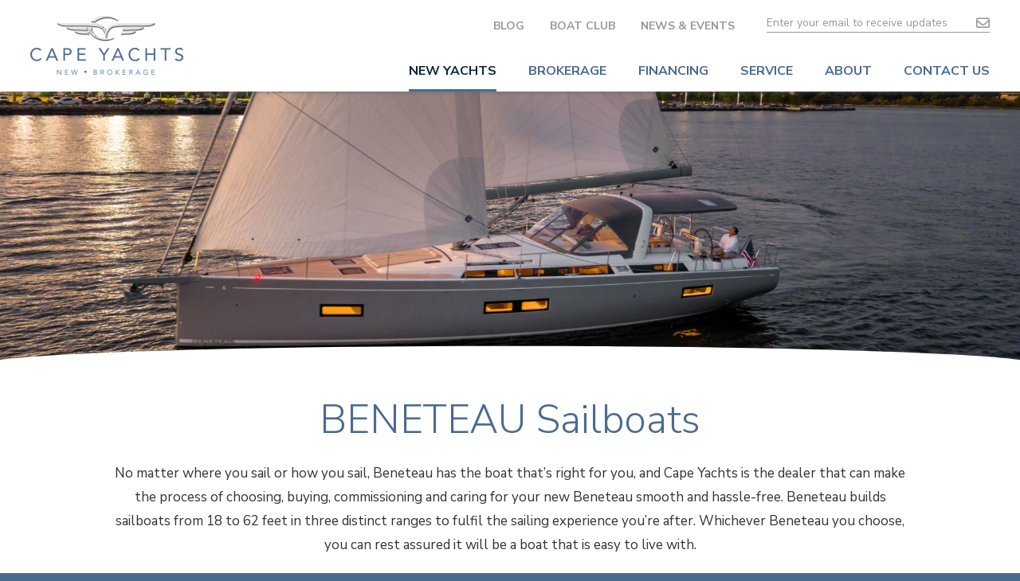

--- FILE ---
content_type: text/html; charset=UTF-8
request_url: https://www.capeyachts.com/new-yachts/beneteau-sail/
body_size: 12696
content:
<!DOCTYPE html>
<html lang="en-US" class="no-js">
<head>
	<meta charset="UTF-8">
	<meta name="viewport" content="width=device-width, initial-scale=1">
    <link href="https://www.capeyachts.com/favicon-capeyachts.ico" rel="shortcut icon">
    <link href="https://www.capeyachts.com/apple-touch-icon.png" rel="apple-touch-icon">
	<link rel="profile" href="http://gmpg.org/xfn/11">
	<link rel="pingback" href="https://www.capeyachts.com/xmlrpc.php">
    <script src="https://kit.fontawesome.com/6620377e59.js" crossorigin="anonymous"></script>
    <link rel="preconnect" href="https://fonts.googleapis.com">
    <link rel="preconnect" href="https://fonts.gstatic.com" crossorigin>
    <link href="https://fonts.googleapis.com/css2?family=Nunito+Sans:ital,wght@0,300;0,400;0,600;0,700;1,300;1,400;1,600;1,700&display=swap" rel="stylesheet">
    <link rel="stylesheet" href="https://www.capeyachts.com/wp-content/themes/cape_yachts/css/jquery-ui.css">
        		<link rel="stylesheet" href="https://www.capeyachts.com/wp-content/themes/cape_yachts/css/swiper.min.css">
            	    <link rel="stylesheet" href="https://www.capeyachts.com/wp-content/themes/cape_yachts/css/swipebox.css" />

	<meta name='robots' content='index, follow, max-image-preview:large, max-snippet:-1, max-video-preview:-1' />
	<style>img:is([sizes="auto" i], [sizes^="auto," i]) { contain-intrinsic-size: 3000px 1500px }</style>
	<script>document.documentElement.className = document.documentElement.className.replace("no-js","js");</script>

	<!-- This site is optimized with the Yoast SEO plugin v26.2 - https://yoast.com/wordpress/plugins/seo/ -->
	<title>Beneteau Sailboats | Cape Yachts | New &amp; Brokerage</title>
	<meta name="description" content="Beneteau builds sailboats from 18 to 62 feet in 4 distinct ranges - Oceanis, Oceanis Yacht, Sense &amp; First to fulfill the sailing experience you&#039;re after." />
	<link rel="canonical" href="https://www.capeyachts.com/new-yachts/beneteau-sail/" />
	<meta property="og:locale" content="en_US" />
	<meta property="og:type" content="article" />
	<meta property="og:title" content="Beneteau Sailboats | Cape Yachts | New &amp; Brokerage" />
	<meta property="og:description" content="Beneteau builds sailboats from 18 to 62 feet in 4 distinct ranges - Oceanis, Oceanis Yacht, Sense &amp; First to fulfill the sailing experience you&#039;re after." />
	<meta property="og:url" content="https://www.capeyachts.com/new-yachts/beneteau-sail/" />
	<meta property="og:site_name" content="Cape Yachts" />
	<meta property="article:publisher" content="https://www.facebook.com/capeyachts" />
	<meta property="article:modified_time" content="2025-08-13T17:43:32+00:00" />
	<meta name="twitter:card" content="summary_large_image" />
	<meta name="twitter:site" content="@capeyachts" />
	<script type="application/ld+json" class="yoast-schema-graph">{"@context":"https://schema.org","@graph":[{"@type":"WebPage","@id":"https://www.capeyachts.com/new-yachts/beneteau-sail/","url":"https://www.capeyachts.com/new-yachts/beneteau-sail/","name":"Beneteau Sailboats | Cape Yachts | New & Brokerage","isPartOf":{"@id":"https://www.capeyachts.com/#website"},"datePublished":"2013-10-31T20:01:25+00:00","dateModified":"2025-08-13T17:43:32+00:00","description":"Beneteau builds sailboats from 18 to 62 feet in 4 distinct ranges - Oceanis, Oceanis Yacht, Sense & First to fulfill the sailing experience you're after.","breadcrumb":{"@id":"https://www.capeyachts.com/new-yachts/beneteau-sail/#breadcrumb"},"inLanguage":"en-US","potentialAction":[{"@type":"ReadAction","target":["https://www.capeyachts.com/new-yachts/beneteau-sail/"]}]},{"@type":"BreadcrumbList","@id":"https://www.capeyachts.com/new-yachts/beneteau-sail/#breadcrumb","itemListElement":[{"@type":"ListItem","position":1,"name":"Home","item":"https://www.capeyachts.com/"},{"@type":"ListItem","position":2,"name":"New Yachts","item":"https://www.capeyachts.com/new-yachts/"},{"@type":"ListItem","position":3,"name":"BENETEAU Sailboats"}]},{"@type":"WebSite","@id":"https://www.capeyachts.com/#website","url":"https://www.capeyachts.com/","name":"Cape Yachts","description":"New and Brokerage Yacht Sales","publisher":{"@id":"https://www.capeyachts.com/#organization"},"potentialAction":[{"@type":"SearchAction","target":{"@type":"EntryPoint","urlTemplate":"https://www.capeyachts.com/?s={search_term_string}"},"query-input":{"@type":"PropertyValueSpecification","valueRequired":true,"valueName":"search_term_string"}}],"inLanguage":"en-US"},{"@type":"Organization","@id":"https://www.capeyachts.com/#organization","name":"Cape Yachts","url":"https://www.capeyachts.com/","logo":{"@type":"ImageObject","inLanguage":"en-US","@id":"https://www.capeyachts.com/#/schema/logo/image/","url":"https://www.capeyachts.com/wp-content/uploads/2022/03/cape-yachts-logo-2x.png","contentUrl":"https://www.capeyachts.com/wp-content/uploads/2022/03/cape-yachts-logo-2x.png","width":384,"height":152,"caption":"Cape Yachts"},"image":{"@id":"https://www.capeyachts.com/#/schema/logo/image/"},"sameAs":["https://www.facebook.com/capeyachts","https://x.com/capeyachts","https://www.instagram.com/capeyachts/","https://www.linkedin.com/company/cape-yachts","https://www.youtube.com/channel/UC87hKUfaRs2wzMuOWVPJunA"]}]}</script>
	<!-- / Yoast SEO plugin. -->


<link rel='dns-prefetch' href='//js.hs-scripts.com' />
<link rel="alternate" type="application/rss+xml" title="Cape Yachts &raquo; Feed" href="https://www.capeyachts.com/feed/" />
<link rel="alternate" type="application/rss+xml" title="Cape Yachts &raquo; Comments Feed" href="https://www.capeyachts.com/comments/feed/" />
<link rel="alternate" type="application/rss+xml" title="Cape Yachts &raquo; BENETEAU Sailboats Comments Feed" href="https://www.capeyachts.com/new-yachts/beneteau-sail/feed/" />
<link rel='stylesheet' id='wp-block-library-css' href='https://www.capeyachts.com/wp-includes/css/dist/block-library/style.min.css?ver=6.8.3' media='all' />
<style id='wp-block-library-theme-inline-css'>
.wp-block-audio :where(figcaption){color:#555;font-size:13px;text-align:center}.is-dark-theme .wp-block-audio :where(figcaption){color:#ffffffa6}.wp-block-audio{margin:0 0 1em}.wp-block-code{border:1px solid #ccc;border-radius:4px;font-family:Menlo,Consolas,monaco,monospace;padding:.8em 1em}.wp-block-embed :where(figcaption){color:#555;font-size:13px;text-align:center}.is-dark-theme .wp-block-embed :where(figcaption){color:#ffffffa6}.wp-block-embed{margin:0 0 1em}.blocks-gallery-caption{color:#555;font-size:13px;text-align:center}.is-dark-theme .blocks-gallery-caption{color:#ffffffa6}:root :where(.wp-block-image figcaption){color:#555;font-size:13px;text-align:center}.is-dark-theme :root :where(.wp-block-image figcaption){color:#ffffffa6}.wp-block-image{margin:0 0 1em}.wp-block-pullquote{border-bottom:4px solid;border-top:4px solid;color:currentColor;margin-bottom:1.75em}.wp-block-pullquote cite,.wp-block-pullquote footer,.wp-block-pullquote__citation{color:currentColor;font-size:.8125em;font-style:normal;text-transform:uppercase}.wp-block-quote{border-left:.25em solid;margin:0 0 1.75em;padding-left:1em}.wp-block-quote cite,.wp-block-quote footer{color:currentColor;font-size:.8125em;font-style:normal;position:relative}.wp-block-quote:where(.has-text-align-right){border-left:none;border-right:.25em solid;padding-left:0;padding-right:1em}.wp-block-quote:where(.has-text-align-center){border:none;padding-left:0}.wp-block-quote.is-large,.wp-block-quote.is-style-large,.wp-block-quote:where(.is-style-plain){border:none}.wp-block-search .wp-block-search__label{font-weight:700}.wp-block-search__button{border:1px solid #ccc;padding:.375em .625em}:where(.wp-block-group.has-background){padding:1.25em 2.375em}.wp-block-separator.has-css-opacity{opacity:.4}.wp-block-separator{border:none;border-bottom:2px solid;margin-left:auto;margin-right:auto}.wp-block-separator.has-alpha-channel-opacity{opacity:1}.wp-block-separator:not(.is-style-wide):not(.is-style-dots){width:100px}.wp-block-separator.has-background:not(.is-style-dots){border-bottom:none;height:1px}.wp-block-separator.has-background:not(.is-style-wide):not(.is-style-dots){height:2px}.wp-block-table{margin:0 0 1em}.wp-block-table td,.wp-block-table th{word-break:normal}.wp-block-table :where(figcaption){color:#555;font-size:13px;text-align:center}.is-dark-theme .wp-block-table :where(figcaption){color:#ffffffa6}.wp-block-video :where(figcaption){color:#555;font-size:13px;text-align:center}.is-dark-theme .wp-block-video :where(figcaption){color:#ffffffa6}.wp-block-video{margin:0 0 1em}:root :where(.wp-block-template-part.has-background){margin-bottom:0;margin-top:0;padding:1.25em 2.375em}
</style>
<style id='classic-theme-styles-inline-css'>
/*! This file is auto-generated */
.wp-block-button__link{color:#fff;background-color:#32373c;border-radius:9999px;box-shadow:none;text-decoration:none;padding:calc(.667em + 2px) calc(1.333em + 2px);font-size:1.125em}.wp-block-file__button{background:#32373c;color:#fff;text-decoration:none}
</style>
<style id='global-styles-inline-css'>
:root{--wp--preset--aspect-ratio--square: 1;--wp--preset--aspect-ratio--4-3: 4/3;--wp--preset--aspect-ratio--3-4: 3/4;--wp--preset--aspect-ratio--3-2: 3/2;--wp--preset--aspect-ratio--2-3: 2/3;--wp--preset--aspect-ratio--16-9: 16/9;--wp--preset--aspect-ratio--9-16: 9/16;--wp--preset--color--black: #000000;--wp--preset--color--cyan-bluish-gray: #abb8c3;--wp--preset--color--white: #ffffff;--wp--preset--color--pale-pink: #f78da7;--wp--preset--color--vivid-red: #cf2e2e;--wp--preset--color--luminous-vivid-orange: #ff6900;--wp--preset--color--luminous-vivid-amber: #fcb900;--wp--preset--color--light-green-cyan: #7bdcb5;--wp--preset--color--vivid-green-cyan: #00d084;--wp--preset--color--pale-cyan-blue: #8ed1fc;--wp--preset--color--vivid-cyan-blue: #0693e3;--wp--preset--color--vivid-purple: #9b51e0;--wp--preset--gradient--vivid-cyan-blue-to-vivid-purple: linear-gradient(135deg,rgba(6,147,227,1) 0%,rgb(155,81,224) 100%);--wp--preset--gradient--light-green-cyan-to-vivid-green-cyan: linear-gradient(135deg,rgb(122,220,180) 0%,rgb(0,208,130) 100%);--wp--preset--gradient--luminous-vivid-amber-to-luminous-vivid-orange: linear-gradient(135deg,rgba(252,185,0,1) 0%,rgba(255,105,0,1) 100%);--wp--preset--gradient--luminous-vivid-orange-to-vivid-red: linear-gradient(135deg,rgba(255,105,0,1) 0%,rgb(207,46,46) 100%);--wp--preset--gradient--very-light-gray-to-cyan-bluish-gray: linear-gradient(135deg,rgb(238,238,238) 0%,rgb(169,184,195) 100%);--wp--preset--gradient--cool-to-warm-spectrum: linear-gradient(135deg,rgb(74,234,220) 0%,rgb(151,120,209) 20%,rgb(207,42,186) 40%,rgb(238,44,130) 60%,rgb(251,105,98) 80%,rgb(254,248,76) 100%);--wp--preset--gradient--blush-light-purple: linear-gradient(135deg,rgb(255,206,236) 0%,rgb(152,150,240) 100%);--wp--preset--gradient--blush-bordeaux: linear-gradient(135deg,rgb(254,205,165) 0%,rgb(254,45,45) 50%,rgb(107,0,62) 100%);--wp--preset--gradient--luminous-dusk: linear-gradient(135deg,rgb(255,203,112) 0%,rgb(199,81,192) 50%,rgb(65,88,208) 100%);--wp--preset--gradient--pale-ocean: linear-gradient(135deg,rgb(255,245,203) 0%,rgb(182,227,212) 50%,rgb(51,167,181) 100%);--wp--preset--gradient--electric-grass: linear-gradient(135deg,rgb(202,248,128) 0%,rgb(113,206,126) 100%);--wp--preset--gradient--midnight: linear-gradient(135deg,rgb(2,3,129) 0%,rgb(40,116,252) 100%);--wp--preset--font-size--small: 13px;--wp--preset--font-size--medium: 20px;--wp--preset--font-size--large: 36px;--wp--preset--font-size--x-large: 42px;--wp--preset--spacing--20: 0.44rem;--wp--preset--spacing--30: 0.67rem;--wp--preset--spacing--40: 1rem;--wp--preset--spacing--50: 1.5rem;--wp--preset--spacing--60: 2.25rem;--wp--preset--spacing--70: 3.38rem;--wp--preset--spacing--80: 5.06rem;--wp--preset--shadow--natural: 6px 6px 9px rgba(0, 0, 0, 0.2);--wp--preset--shadow--deep: 12px 12px 50px rgba(0, 0, 0, 0.4);--wp--preset--shadow--sharp: 6px 6px 0px rgba(0, 0, 0, 0.2);--wp--preset--shadow--outlined: 6px 6px 0px -3px rgba(255, 255, 255, 1), 6px 6px rgba(0, 0, 0, 1);--wp--preset--shadow--crisp: 6px 6px 0px rgba(0, 0, 0, 1);}:where(.is-layout-flex){gap: 0.5em;}:where(.is-layout-grid){gap: 0.5em;}body .is-layout-flex{display: flex;}.is-layout-flex{flex-wrap: wrap;align-items: center;}.is-layout-flex > :is(*, div){margin: 0;}body .is-layout-grid{display: grid;}.is-layout-grid > :is(*, div){margin: 0;}:where(.wp-block-columns.is-layout-flex){gap: 2em;}:where(.wp-block-columns.is-layout-grid){gap: 2em;}:where(.wp-block-post-template.is-layout-flex){gap: 1.25em;}:where(.wp-block-post-template.is-layout-grid){gap: 1.25em;}.has-black-color{color: var(--wp--preset--color--black) !important;}.has-cyan-bluish-gray-color{color: var(--wp--preset--color--cyan-bluish-gray) !important;}.has-white-color{color: var(--wp--preset--color--white) !important;}.has-pale-pink-color{color: var(--wp--preset--color--pale-pink) !important;}.has-vivid-red-color{color: var(--wp--preset--color--vivid-red) !important;}.has-luminous-vivid-orange-color{color: var(--wp--preset--color--luminous-vivid-orange) !important;}.has-luminous-vivid-amber-color{color: var(--wp--preset--color--luminous-vivid-amber) !important;}.has-light-green-cyan-color{color: var(--wp--preset--color--light-green-cyan) !important;}.has-vivid-green-cyan-color{color: var(--wp--preset--color--vivid-green-cyan) !important;}.has-pale-cyan-blue-color{color: var(--wp--preset--color--pale-cyan-blue) !important;}.has-vivid-cyan-blue-color{color: var(--wp--preset--color--vivid-cyan-blue) !important;}.has-vivid-purple-color{color: var(--wp--preset--color--vivid-purple) !important;}.has-black-background-color{background-color: var(--wp--preset--color--black) !important;}.has-cyan-bluish-gray-background-color{background-color: var(--wp--preset--color--cyan-bluish-gray) !important;}.has-white-background-color{background-color: var(--wp--preset--color--white) !important;}.has-pale-pink-background-color{background-color: var(--wp--preset--color--pale-pink) !important;}.has-vivid-red-background-color{background-color: var(--wp--preset--color--vivid-red) !important;}.has-luminous-vivid-orange-background-color{background-color: var(--wp--preset--color--luminous-vivid-orange) !important;}.has-luminous-vivid-amber-background-color{background-color: var(--wp--preset--color--luminous-vivid-amber) !important;}.has-light-green-cyan-background-color{background-color: var(--wp--preset--color--light-green-cyan) !important;}.has-vivid-green-cyan-background-color{background-color: var(--wp--preset--color--vivid-green-cyan) !important;}.has-pale-cyan-blue-background-color{background-color: var(--wp--preset--color--pale-cyan-blue) !important;}.has-vivid-cyan-blue-background-color{background-color: var(--wp--preset--color--vivid-cyan-blue) !important;}.has-vivid-purple-background-color{background-color: var(--wp--preset--color--vivid-purple) !important;}.has-black-border-color{border-color: var(--wp--preset--color--black) !important;}.has-cyan-bluish-gray-border-color{border-color: var(--wp--preset--color--cyan-bluish-gray) !important;}.has-white-border-color{border-color: var(--wp--preset--color--white) !important;}.has-pale-pink-border-color{border-color: var(--wp--preset--color--pale-pink) !important;}.has-vivid-red-border-color{border-color: var(--wp--preset--color--vivid-red) !important;}.has-luminous-vivid-orange-border-color{border-color: var(--wp--preset--color--luminous-vivid-orange) !important;}.has-luminous-vivid-amber-border-color{border-color: var(--wp--preset--color--luminous-vivid-amber) !important;}.has-light-green-cyan-border-color{border-color: var(--wp--preset--color--light-green-cyan) !important;}.has-vivid-green-cyan-border-color{border-color: var(--wp--preset--color--vivid-green-cyan) !important;}.has-pale-cyan-blue-border-color{border-color: var(--wp--preset--color--pale-cyan-blue) !important;}.has-vivid-cyan-blue-border-color{border-color: var(--wp--preset--color--vivid-cyan-blue) !important;}.has-vivid-purple-border-color{border-color: var(--wp--preset--color--vivid-purple) !important;}.has-vivid-cyan-blue-to-vivid-purple-gradient-background{background: var(--wp--preset--gradient--vivid-cyan-blue-to-vivid-purple) !important;}.has-light-green-cyan-to-vivid-green-cyan-gradient-background{background: var(--wp--preset--gradient--light-green-cyan-to-vivid-green-cyan) !important;}.has-luminous-vivid-amber-to-luminous-vivid-orange-gradient-background{background: var(--wp--preset--gradient--luminous-vivid-amber-to-luminous-vivid-orange) !important;}.has-luminous-vivid-orange-to-vivid-red-gradient-background{background: var(--wp--preset--gradient--luminous-vivid-orange-to-vivid-red) !important;}.has-very-light-gray-to-cyan-bluish-gray-gradient-background{background: var(--wp--preset--gradient--very-light-gray-to-cyan-bluish-gray) !important;}.has-cool-to-warm-spectrum-gradient-background{background: var(--wp--preset--gradient--cool-to-warm-spectrum) !important;}.has-blush-light-purple-gradient-background{background: var(--wp--preset--gradient--blush-light-purple) !important;}.has-blush-bordeaux-gradient-background{background: var(--wp--preset--gradient--blush-bordeaux) !important;}.has-luminous-dusk-gradient-background{background: var(--wp--preset--gradient--luminous-dusk) !important;}.has-pale-ocean-gradient-background{background: var(--wp--preset--gradient--pale-ocean) !important;}.has-electric-grass-gradient-background{background: var(--wp--preset--gradient--electric-grass) !important;}.has-midnight-gradient-background{background: var(--wp--preset--gradient--midnight) !important;}.has-small-font-size{font-size: var(--wp--preset--font-size--small) !important;}.has-medium-font-size{font-size: var(--wp--preset--font-size--medium) !important;}.has-large-font-size{font-size: var(--wp--preset--font-size--large) !important;}.has-x-large-font-size{font-size: var(--wp--preset--font-size--x-large) !important;}
:where(.wp-block-post-template.is-layout-flex){gap: 1.25em;}:where(.wp-block-post-template.is-layout-grid){gap: 1.25em;}
:where(.wp-block-columns.is-layout-flex){gap: 2em;}:where(.wp-block-columns.is-layout-grid){gap: 2em;}
:root :where(.wp-block-pullquote){font-size: 1.5em;line-height: 1.6;}
</style>
<link rel='stylesheet' id='fvp-frontend-css' href='https://www.capeyachts.com/wp-content/plugins/featured-video-plus/styles/frontend.css?ver=2.3.3' media='all' />
<link rel='stylesheet' id='dashicons-css' href='https://www.capeyachts.com/wp-includes/css/dashicons.min.css?ver=6.8.3' media='all' />
<link rel='stylesheet' id='mmenu-css' href='https://www.capeyachts.com/wp-content/plugins/mmenu/css/mmenu.css?ver=4' media='all' />
<link rel='stylesheet' id='genesis-block-theme-style-css' href='https://www.capeyachts.com/wp-content/themes/cape_yachts/style.css?ver=1.0.0' media='all' />
<style id='genesis-block-theme-style-inline-css'>


	button,
	input[type='button'],
	input[type='submit'],
	.button,
	.page-numbers.current,
	.page-numbers:hover,
	#page #infinite-handle button,
	#page #infinite-handle button:hover,
	.comment-navigation a,
	.su-button,
	.mobile-navigation,
	.toggle-active,
	.main-navigation .menu-cta a:hover {
	      background-color: #08253e;
	}

	.entry-content p a,
	.entry-content p a:hover,
	.header-text a,
	.header-text a:hover,
	.entry-content .meta-list a,
	.post-navigation a:hover .post-title,
	.entry-header .entry-title a:hover,
	#page .more-link:hover,
	.site-footer a,
	.main-navigation a:hover,
	.main-navigation ul li.current-menu-item a,
	.main-navigation ul li.current-page-item a {
		color: #08253e;
	}

	.entry-content p a,
	.header-text a {
		box-shadow: inset 0 -1px 0 #08253e;
	}

	.entry-content p a:hover,
	.header-text a:hover {
		box-shadow: inset 0 -2px 0 #08253e;
	}

	
</style>
<link rel='stylesheet' id='genesis-block-theme-fonts-css' href='https://www.capeyachts.com/wp-content/themes/cape_yachts/inc/fonts/css/font-style.css' media='all' />
<link rel='stylesheet' id='gb-icons-css' href='https://www.capeyachts.com/wp-content/themes/cape_yachts/inc/icons/css/icon-style.css?ver=1.0.0' media='screen' />
<script src="https://www.capeyachts.com/wp-includes/js/jquery/jquery.min.js?ver=3.7.1" id="jquery-core-js"></script>
<script src="https://www.capeyachts.com/wp-includes/js/jquery/jquery-migrate.min.js?ver=3.4.1" id="jquery-migrate-js"></script>
<script src="https://www.capeyachts.com/wp-content/plugins/featured-video-plus/js/jquery.fitvids.min.js?ver=master-2015-08" id="jquery.fitvids-js"></script>
<script id="fvp-frontend-js-extra">
var fvpdata = {"ajaxurl":"https:\/\/www.capeyachts.com\/wp-admin\/admin-ajax.php","nonce":"a428cfc7ae","fitvids":"1","dynamic":"","overlay":"","opacity":"0.75","color":"b","width":"640"};
</script>
<script src="https://www.capeyachts.com/wp-content/plugins/featured-video-plus/js/frontend.min.js?ver=2.3.3" id="fvp-frontend-js"></script>
<script src="https://www.capeyachts.com/wp-content/plugins/mmenu/js/mmenu.js?ver=4" id="mmenu-js"></script>
<link rel="https://api.w.org/" href="https://www.capeyachts.com/wp-json/" /><link rel="alternate" title="JSON" type="application/json" href="https://www.capeyachts.com/wp-json/wp/v2/pages/59" /><link rel="EditURI" type="application/rsd+xml" title="RSD" href="https://www.capeyachts.com/xmlrpc.php?rsd" />
<link rel='shortlink' href='https://www.capeyachts.com/?p=59' />
		<!-- Custom Logo: hide header text -->
		<style id="custom-logo-css">
			.titles-wrap {
				position: absolute;
				clip-path: inset(50%);
			}
		</style>
		<link rel="alternate" title="oEmbed (JSON)" type="application/json+oembed" href="https://www.capeyachts.com/wp-json/oembed/1.0/embed?url=https%3A%2F%2Fwww.capeyachts.com%2Fnew-yachts%2Fbeneteau-sail%2F" />
<link rel="alternate" title="oEmbed (XML)" type="text/xml+oembed" href="https://www.capeyachts.com/wp-json/oembed/1.0/embed?url=https%3A%2F%2Fwww.capeyachts.com%2Fnew-yachts%2Fbeneteau-sail%2F&#038;format=xml" />
			<!-- DO NOT COPY THIS SNIPPET! Start of Page Analytics Tracking for HubSpot WordPress plugin v11.3.21-->
			<script class="hsq-set-content-id" data-content-id="standard-page">
				var _hsq = _hsq || [];
				_hsq.push(["setContentType", "standard-page"]);
			</script>
			<!-- DO NOT COPY THIS SNIPPET! End of Page Analytics Tracking for HubSpot WordPress plugin -->
			        <script>
           (function () {
const second = 1000,
minute = second * 60,
hour = minute * 60,
day = hour * 24;
//I'm adding this section so I don't have to keep updating this pen every year :-)
//remove this if you don't need it
let today = new Date(),
dd = String(today.getDate()).padStart(2, "0"),
mm = String(today.getMonth() + 1).padStart(2, "0"),
yyyy = today.getFullYear(),
nextYear = yyyy + 1,
dayMonth = "01/10/",
birthday = dayMonth + yyyy;
today = mm + "/" + dd + "/" + yyyy;
if (today > birthday) {
birthday = dayMonth + nextYear;
}
//end
const countDown = new Date(birthday).getTime(),
x = setInterval(function() {
const now = new Date().getTime(),
distance = countDown - now;
document.getElementById("days").innerText = Math.floor(distance / (day)),
document.getElementById("hours").innerText = Math.floor((distance % (day)) / (hour)),
document.getElementById("minutes").innerText = Math.floor((distance % (hour)) / (minute)),
document.getElementById("seconds").innerText = Math.floor((distance % (minute)) / second);
//do something later when date is reached
if (distance < 0) {
document.getElementById("headline").innerText = " ";
document.getElementById("countdown").style.display = "none";
document.getElementById("content").style.display = "block";
clearInterval(x);
}
//seconds
}, 0)
}());
        </script>
    
<!-- Meta Pixel Code -->
<script type='text/javascript'>
!function(f,b,e,v,n,t,s){if(f.fbq)return;n=f.fbq=function(){n.callMethod?
n.callMethod.apply(n,arguments):n.queue.push(arguments)};if(!f._fbq)f._fbq=n;
n.push=n;n.loaded=!0;n.version='2.0';n.queue=[];t=b.createElement(e);t.async=!0;
t.src=v;s=b.getElementsByTagName(e)[0];s.parentNode.insertBefore(t,s)}(window,
document,'script','https://connect.facebook.net/en_US/fbevents.js');
</script>
<!-- End Meta Pixel Code -->
<script type='text/javascript'>var url = window.location.origin + '?ob=open-bridge';
            fbq('set', 'openbridge', '255452909263793', url);
fbq('init', '255452909263793', {}, {
    "agent": "wordpress-6.8.3-4.1.5"
})</script><script type='text/javascript'>
    fbq('track', 'PageView', []);
  </script>	
            <style type="text/css">
        .page-header {background-image:url(https://www.capeyachts.com/wp-content/uploads/2022/04/DJI_0252-Edit-1500x755.jpg); background-position:center center}
        @media only screen and (min-width: 600px) {
            .page-header {background-image:url(https://www.capeyachts.com/wp-content/uploads/2022/04/DJI_0252-Edit-1400x705.jpg);}
        }
        @media only screen and (min-width: 1100px) {
            .page-header {background-image:url(https://www.capeyachts.com/wp-content/uploads/2022/04/DJI_0252-Edit-2000x1007.jpg);}
        }
    </style>
        
<!-- Added Google Analytics Tracking Code AR -->
<!-- Google tag (gtag.js) -->
<script async src="https://www.googletagmanager.com/gtag/js?id=G-5VFYCFD9P5"></script>
<script>
  window.dataLayer = window.dataLayer || [];
  function gtag(){dataLayer.push(arguments);}
  gtag('js', new Date());

  gtag('config', 'G-5VFYCFD9P5');
</script>

<!-- Marketing with Purpose Tag -->
	<!-- Google tag (gtag.js) --> 
<script async src=https://www.googletagmanager.com/gtag/js?id=AW-17526662774></script> <script> window.dataLayer = window.dataLayer || []; function gtag(){dataLayer.push(arguments);} gtag('js', new Date()); gtag('config', 'AW-17526662774'); </script>

<!-- End End Marketing with Purpose -->
	
<meta name="google-site-verification" content="n56OtE_xobCOCQPO7mVmc4anCQOcuXHkFkSliHMFE_E" />
    <meta name="facebook-domain-verification" content="iq6gt9r5ikz58ty9xxa8lxynqgaxu5" />
</head>

<body class="wp-singular page-template-default page page-id-59 page-parent page-child parent-pageid-1795 wp-custom-logo wp-embed-responsive wp-theme-cape_yachts featured-image-wide">
<div id="page" class="hfeed site">
<header id="masthead" class="site-header">
	<div class="top-navigation">
		
		<div class="page-width">
			<div class="site-identity clear">
				<!-- Site title and logo -->
				                
                <div class="site-title-wrap" itemscope itemtype="http://schema.org/Organization"><a href="https://www.capeyachts.com/" class="custom-logo-link" rel="home" itemprop="url" title="Cape Yachts" aria-current="page"><img src="https://www.capeyachts.com/wp-content/uploads/2022/03/cape-yachts-logo-2x.png" alt="Cape Yachts"><span class="screen-reader-text">Cape Yachts</span></a></div>
				<div class="top-navigation-right">
                    <div class="top-nav-bar clear">
                        <div class="header-email-signup">
                            <script charset="utf-8" type="text/javascript" src="//js.hsforms.net/forms/v2.js"></script> 
                            <script>
                                hbspt.forms.create({
                                    portalId: "5233703",
                                    formId: "83c08cd0-e1ad-4547-9929-03fa12aa6b5c"
                                });
				            </script> 
                        </div>
                        					    <!-- Top menu -->
					    <nav id="top-menu" class="secondary-navigation" aria-label="Main">
						    <div id="menu-location-topmenu" class="menu-top-menu-container"><ul id="menu-top-menu" class="menu"><li id="menu-item-5635" class="menu-item menu-item-type-custom menu-item-object-custom menu-item-5635"><a target="_blank" href="https://blog.cape-yachts.com/">Blog</a></li>
<li id="menu-item-5636" class="menu-item menu-item-type-custom menu-item-object-custom menu-item-5636"><a target="_blank" href="http://www.nautijanesboatrentals.com/">Boat Club</a></li>
<li id="menu-item-6218" class="menu-item menu-item-type-post_type menu-item-object-page menu-item-6218"><a href="https://www.capeyachts.com/news-events/">News &#038; Events</a></li>
</ul></div>					    </nav><!-- .top-menu -->
                                            </div>
                                        <!-- Main navigation -->
					<nav id="site-navigation" class="primary-navigation" aria-label="Main">
						<div id="menu-location-primary" class="menu-primary-menu-container"><ul id="menu-primary-menu" class="menu"><li id="menu-item-1815" class="menu-item menu-item-type-post_type menu-item-object-page current-page-ancestor current-menu-ancestor current-menu-parent current-page-parent current_page_parent current_page_ancestor menu-item-has-children menu-item-1815"><a href="https://www.capeyachts.com/new-yachts/">New Yachts</a>
<ul class="sub-menu">
	<li id="menu-item-7566" class="menu-item menu-item-type-post_type menu-item-object-page menu-item-7566"><a href="https://www.capeyachts.com/yacht-brokerage/brokerage-inventory/">Our Inventory</a></li>
	<li id="menu-item-4918" class="menu-item menu-item-type-post_type menu-item-object-page menu-item-has-children menu-item-4918"><a href="https://www.capeyachts.com/new-yachts/beneteau-inboard-power/">BENETEAU Inboard</a>
	<ul class="sub-menu">
		<li id="menu-item-12531" class="menu-item menu-item-type-post_type menu-item-object-page menu-item-12531"><a href="https://www.capeyachts.com/new-yachts/beneteau-inboard-power/gran-turismo/">Gran Turismo</a></li>
		<li id="menu-item-12530" class="menu-item menu-item-type-post_type menu-item-object-page menu-item-12530"><a href="https://www.capeyachts.com/new-yachts/beneteau-inboard-power/swift-trawler/" title="BENETEAU Swift Trawler">Swift Trawler</a></li>
		<li id="menu-item-13542" class="menu-item menu-item-type-post_type menu-item-object-new_yacht menu-item-13542"><a href="https://www.capeyachts.com/new-yacht/beneteau-grand-trawler-63/">Grand Trawler</a></li>
	</ul>
</li>
	<li id="menu-item-5188" class="menu-item menu-item-type-post_type menu-item-object-page menu-item-has-children menu-item-5188"><a href="https://www.capeyachts.com/new-yachts/beneteau-outboard/">BENETEAU Outboard</a>
	<ul class="sub-menu">
		<li id="menu-item-13530" class="menu-item menu-item-type-post_type menu-item-object-page menu-item-13530"><a href="https://www.capeyachts.com/new-yachts/beneteau-outboard/antares/" title="BENETEAU Antares">Antares</a></li>
		<li id="menu-item-13531" class="menu-item menu-item-type-post_type menu-item-object-page menu-item-13531"><a href="https://www.capeyachts.com/new-yachts/beneteau-outboard/flyer/" title="BENETEAU Flyer">Flyer</a></li>
		<li id="menu-item-13532" class="menu-item menu-item-type-post_type menu-item-object-page menu-item-13532"><a href="https://www.capeyachts.com/new-yachts/beneteau-outboard/gran-turismo/" title="BENETEAU Gran Turismo">Gran Turismo</a></li>
	</ul>
</li>
	<li id="menu-item-61" class="menu-item menu-item-type-post_type menu-item-object-page current-menu-item page_item page-item-59 current_page_item menu-item-has-children menu-item-61"><a href="https://www.capeyachts.com/new-yachts/beneteau-sail/" aria-current="page">BENETEAU Sail</a>
	<ul class="sub-menu">
		<li id="menu-item-13533" class="menu-item menu-item-type-post_type menu-item-object-page menu-item-13533"><a href="https://www.capeyachts.com/new-yachts/beneteau-sail/first/">BENETEAU First</a></li>
		<li id="menu-item-13534" class="menu-item menu-item-type-post_type menu-item-object-page menu-item-13534"><a href="https://www.capeyachts.com/new-yachts/beneteau-sail/first-se/">BENETEAU First SE</a></li>
		<li id="menu-item-13535" class="menu-item menu-item-type-post_type menu-item-object-page menu-item-13535"><a href="https://www.capeyachts.com/new-yachts/beneteau-sail/beneteau-first-yacht/">BENETEAU First Yacht</a></li>
		<li id="menu-item-13536" class="menu-item menu-item-type-post_type menu-item-object-page menu-item-13536"><a href="https://www.capeyachts.com/new-yachts/beneteau-sail/oceanis/">BENETEAU Oceanis</a></li>
		<li id="menu-item-13537" class="menu-item menu-item-type-post_type menu-item-object-page menu-item-13537"><a href="https://www.capeyachts.com/new-yachts/beneteau-sail/oceanis-yacht/">BENETEAU Oceanis Yacht</a></li>
	</ul>
</li>
	<li id="menu-item-895701" class="menu-item menu-item-type-post_type menu-item-object-page menu-item-895701"><a href="https://www.capeyachts.com/new-yachts/fourwinns/">Four Winns</a></li>
	<li id="menu-item-2190" class="menu-item menu-item-type-post_type menu-item-object-page menu-item-2190"><a href="https://www.capeyachts.com/new-yachts/hatteras/">Hatteras Yachts</a></li>
	<li id="menu-item-1521064" class="menu-item menu-item-type-post_type menu-item-object-page menu-item-1521064"><a href="https://www.capeyachts.com/new-yachts/jupiter/">Jupiter</a></li>
	<li id="menu-item-5437" class="menu-item menu-item-type-post_type menu-item-object-page menu-item-5437"><a href="https://www.capeyachts.com/new-yachts/mjm-yachts/">MJM Yachts</a></li>
	<li id="menu-item-5353" class="menu-item menu-item-type-post_type menu-item-object-page menu-item-5353"><a href="https://www.capeyachts.com/new-yachts/true-north/">True North</a></li>
	<li id="menu-item-19526" class="menu-item menu-item-type-post_type menu-item-object-page menu-item-19526"><a href="https://www.capeyachts.com/new-yachts/wellcraft/">Wellcraft</a></li>
	<li id="menu-item-6941" class="menu-item menu-item-type-post_type menu-item-object-page menu-item-6941"><a href="https://www.capeyachts.com/new-yachts/ab-inflatable/">AB Inflatables</a></li>
</ul>
</li>
<li id="menu-item-64" class="menu-item menu-item-type-post_type menu-item-object-page menu-item-has-children menu-item-64"><a href="https://www.capeyachts.com/yacht-brokerage/">Brokerage</a>
<ul class="sub-menu">
	<li id="menu-item-370" class="menu-item menu-item-type-post_type menu-item-object-page menu-item-370"><a href="https://www.capeyachts.com/yacht-brokerage/brokerage-inventory/">Our Inventory</a></li>
	<li id="menu-item-11742" class="menu-item menu-item-type-post_type menu-item-object-page menu-item-11742"><a href="https://www.capeyachts.com/yacht-brokerage/co-brokerage-inventory/">Co-Brokerage Search</a></li>
	<li id="menu-item-6212" class="menu-item menu-item-type-post_type menu-item-object-page menu-item-6212"><a href="https://www.capeyachts.com/yacht-brokerage/why-list-with-cape-yachts/">Why List With Cape Yachts</a></li>
	<li id="menu-item-6211" class="menu-item menu-item-type-post_type menu-item-object-page menu-item-6211"><a href="https://www.capeyachts.com/yacht-brokerage/whats-your-boat-worth/">What’s Your Boat Worth</a></li>
	<li id="menu-item-6210" class="menu-item menu-item-type-post_type menu-item-object-page menu-item-6210"><a href="https://www.capeyachts.com/yacht-brokerage/how-to-sell-your-boat/">How To Sell Your Boat</a></li>
</ul>
</li>
<li id="menu-item-1144" class="menu-item menu-item-type-post_type menu-item-object-page menu-item-1144"><a href="https://www.capeyachts.com/financing/">Financing</a></li>
<li id="menu-item-130" class="menu-item menu-item-type-post_type menu-item-object-page menu-item-has-children menu-item-130"><a href="https://www.capeyachts.com/service/">Service</a>
<ul class="sub-menu">
	<li id="menu-item-6208" class="menu-item menu-item-type-post_type menu-item-object-page menu-item-6208"><a href="https://www.capeyachts.com/service/available-services/">South Wharf</a></li>
	<li id="menu-item-6205" class="menu-item menu-item-type-post_type menu-item-object-page menu-item-6205"><a href="https://www.capeyachts.com/service/marina/">Marina</a></li>
	<li id="menu-item-6209" class="menu-item menu-item-type-post_type menu-item-object-page menu-item-6209"><a href="https://www.capeyachts.com/service/boat-storage/">Boat Storage</a></li>
</ul>
</li>
<li id="menu-item-11" class="menu-item menu-item-type-post_type menu-item-object-page menu-item-has-children menu-item-11"><a href="https://www.capeyachts.com/about/">About</a>
<ul class="sub-menu">
	<li id="menu-item-6199" class="menu-item menu-item-type-post_type menu-item-object-page menu-item-6199"><a href="https://www.capeyachts.com/about/client-testimonials/">Client Testimonials</a></li>
	<li id="menu-item-6200" class="menu-item menu-item-type-post_type menu-item-object-page menu-item-6200"><a href="https://www.capeyachts.com/about/cape-yachts-team/">Our Crew</a></li>
	<li id="menu-item-6204" class="menu-item menu-item-type-post_type menu-item-object-page menu-item-6204"><a href="https://www.capeyachts.com/news-events/">News &#038; Events</a></li>
	<li id="menu-item-6202" class="menu-item menu-item-type-post_type menu-item-object-page menu-item-6202"><a href="https://www.capeyachts.com/about/locations/">Locations</a></li>
	<li id="menu-item-6201" class="menu-item menu-item-type-post_type menu-item-object-page menu-item-6201"><a href="https://www.capeyachts.com/about/careers/">Careers</a></li>
	<li id="menu-item-1522413" class="menu-item menu-item-type-post_type menu-item-object-page menu-item-1522413"><a href="https://www.capeyachts.com/contest-rules/">Contest Rules</a></li>
</ul>
</li>
<li id="menu-item-6203" class="menu-item menu-item-type-post_type menu-item-object-page menu-item-6203"><a href="https://www.capeyachts.com/contact-us/">Contact Us</a></li>
<li id="menu-item-6671" class="hide-desktop menu-item menu-item-type-custom menu-item-object-custom menu-item-6671"><a href="https://blog.cape-yachts.com/">Blog</a></li>
<li id="menu-item-6672" class="hide-desktop menu-item menu-item-type-custom menu-item-object-custom menu-item-6672"><a href="http://www.nautijanesboatrentals.com/">Boat Club</a></li>
<li id="menu-item-6673" class="hide-desktop menu-item menu-item-type-post_type menu-item-object-page menu-item-6673"><a href="https://www.capeyachts.com/news-events/">News &#038; Events</a></li>
<li id="menu-item-6676" class="hide-desktop menu-item menu-item-type-post_type menu-item-object-page menu-item-6676"><a href="https://www.capeyachts.com/subscribe/">Subscribe for Updates</a></li>
</ul></div>					</nav><!-- .main-navigation -->
                    				</div><!-- .top-navigation-right -->
                <div id="mobile-menu" class="mobile-menu"><i class="fal fa-bars"></i></div>
			</div><!-- .site-identity-->
		</div><!-- .page-width -->
	</div><!-- .top-navigation -->
</header><!-- .site-header -->



	<div id="content" class="site-content">
	<div id="primary" class="content-area">		<main id="main" class="site-main">			<article id="post-59" class="post-59 page type-page status-publish hentry post without-featured-image">	<div class="post-content">	        
    
<div class="page-header image-bkgd height-medium">
        </div>
    

                                	        <header class="entry-header region center white-bkgd no-bottom-padding">                                                         <div class="page-width clear">                     <h1 class="entry-title blue">                         BENETEAU Sailboats                     </h1>                </div>                </header>        				<div class="entry-content">									<div class="region text-columns white-bkgd clearfix" style="padding-bottom:1px; padding-top:12px; ">            				                    <div class="region-content clearfix">    	    <div class="text-column one-column page-width clearfix">                                        <div class="column column-one span20 offset2" style="padding-left:0em; padding-right:0em;"><p style="text-align: center;">No matter where you sail or how you sail, Beneteau has the boat that’s right for you, and Cape Yachts is the dealer that can make the process of choosing, buying, commissioning and caring for your new Beneteau smooth and hassle-free. Beneteau builds sailboats from 18 to 62 feet in three distinct ranges to fulfil the sailing experience you’re after. Whichever Beneteau you choose, you can rest assured it will be a boat that is easy to live with.</p>
</div>                                                                                                </div>    </div><!-- /.region-content -->                                                            		 </div>										<div class="region grid-product-blocks white-bkgd clearfix">        	            		<div class="four-column match-height page-width clearfix">												<div class="column grid-product-block match-item white-bkgd clearfix">					<div class="product-block-inner">													<div class="product-block-image"><img width="1500" height="1000" src="https://www.capeyachts.com/wp-content/uploads/2022/03/Oceanis-40_1-1500x1000.jpg" class="attachment-large size-large" alt="Beneteau Oceanis 40" decoding="async" fetchpriority="high" srcset="https://www.capeyachts.com/wp-content/uploads/2022/03/Oceanis-40_1-1500x1000.jpg 1500w, https://www.capeyachts.com/wp-content/uploads/2022/03/Oceanis-40_1-800x533.jpg 800w, https://www.capeyachts.com/wp-content/uploads/2022/03/Oceanis-40_1-768x512.jpg 768w, https://www.capeyachts.com/wp-content/uploads/2022/03/Oceanis-40_1-1536x1024.jpg 1536w, https://www.capeyachts.com/wp-content/uploads/2022/03/Oceanis-40_1-1400x933.jpg 1400w, https://www.capeyachts.com/wp-content/uploads/2022/03/Oceanis-40_1-760x507.jpg 760w, https://www.capeyachts.com/wp-content/uploads/2022/03/Oceanis-40_1-1240x826.jpg 1240w, https://www.capeyachts.com/wp-content/uploads/2022/03/Oceanis-40_1-1200x800.jpg 1200w, https://www.capeyachts.com/wp-content/uploads/2022/03/Oceanis-40_1-300x200.jpg 300w, https://www.capeyachts.com/wp-content/uploads/2022/03/Oceanis-40_1.jpg 2000w" sizes="(max-width: 1500px) 100vw, 1500px" /></div>																									<h2 class="white bottom-dark-blue-gradinet">Oceanis</h2>																								<a href="https://www.capeyachts.com/new-yachts/beneteau-sail/oceanis/" class="product-block-link" title="View Oceanis Sailboats"><span class="screen-reader-text">Oceanis</span></a>											</div><!-- ./product-block-inner -->				</div><!-- ./grid-product-block -->							<div class="column grid-product-block match-item white-bkgd clearfix">					<div class="product-block-inner">													<div class="product-block-image"><img width="1500" height="999" src="https://www.capeyachts.com/wp-content/uploads/2020/09/GMR_OCY54_0758.jpg-1900px-1500x999.jpg" class="attachment-large size-large" alt="Oceanis Yacht 54" decoding="async" srcset="https://www.capeyachts.com/wp-content/uploads/2020/09/GMR_OCY54_0758.jpg-1900px-1500x999.jpg 1500w, https://www.capeyachts.com/wp-content/uploads/2020/09/GMR_OCY54_0758.jpg-1900px-800x533.jpg 800w, https://www.capeyachts.com/wp-content/uploads/2020/09/GMR_OCY54_0758.jpg-1900px-768x512.jpg 768w, https://www.capeyachts.com/wp-content/uploads/2020/09/GMR_OCY54_0758.jpg-1900px-1536x1023.jpg 1536w, https://www.capeyachts.com/wp-content/uploads/2020/09/GMR_OCY54_0758.jpg-1900px.jpg 1900w" sizes="(max-width: 1500px) 100vw, 1500px" /></div>																									<h2 class="white bottom-dark-blue-gradinet">Oceanis Yacht</h2>																								<a href="https://www.capeyachts.com/new-yachts/beneteau-sail/oceanis-yacht/" class="product-block-link" title="View Oceanis Yacht Sailboats"><span class="screen-reader-text">Oceanis Yacht</span></a>											</div><!-- ./product-block-inner -->				</div><!-- ./grid-product-block -->							<div class="column grid-product-block match-item white-bkgd clearfix">					<div class="product-block-inner">													<div class="product-block-image"><img width="1500" height="819" src="https://www.capeyachts.com/wp-content/uploads/2022/03/Beneteau-First-27-4-1500x819.jpg" class="attachment-large size-large" alt="Beneteau First 27" decoding="async" srcset="https://www.capeyachts.com/wp-content/uploads/2022/03/Beneteau-First-27-4-1500x819.jpg 1500w, https://www.capeyachts.com/wp-content/uploads/2022/03/Beneteau-First-27-4-800x437.jpg 800w, https://www.capeyachts.com/wp-content/uploads/2022/03/Beneteau-First-27-4-768x419.jpg 768w, https://www.capeyachts.com/wp-content/uploads/2022/03/Beneteau-First-27-4-1536x839.jpg 1536w, https://www.capeyachts.com/wp-content/uploads/2022/03/Beneteau-First-27-4-1400x764.jpg 1400w, https://www.capeyachts.com/wp-content/uploads/2022/03/Beneteau-First-27-4-760x415.jpg 760w, https://www.capeyachts.com/wp-content/uploads/2022/03/Beneteau-First-27-4-1240x677.jpg 1240w, https://www.capeyachts.com/wp-content/uploads/2022/03/Beneteau-First-27-4-1200x655.jpg 1200w, https://www.capeyachts.com/wp-content/uploads/2022/03/Beneteau-First-27-4-300x164.jpg 300w, https://www.capeyachts.com/wp-content/uploads/2022/03/Beneteau-First-27-4.jpg 2000w" sizes="(max-width: 1500px) 100vw, 1500px" /></div>																									<h2 class="white bottom-dark-blue-gradinet">First</h2>																								<a href="https://www.capeyachts.com/new-yachts/beneteau-sail/first/" class="product-block-link" title="View First Sailboats"><span class="screen-reader-text">First</span></a>											</div><!-- ./product-block-inner -->				</div><!-- ./grid-product-block -->							<div class="column grid-product-block match-item white-bkgd clearfix">					<div class="product-block-inner">													<div class="product-block-image"><img width="1500" height="819" src="https://www.capeyachts.com/wp-content/uploads/2022/03/FIRST_27_SE_8-1500x819.jpg" class="attachment-large size-large" alt="Beneteau First 27 SE" decoding="async" loading="lazy" srcset="https://www.capeyachts.com/wp-content/uploads/2022/03/FIRST_27_SE_8-1500x819.jpg 1500w, https://www.capeyachts.com/wp-content/uploads/2022/03/FIRST_27_SE_8-800x437.jpg 800w, https://www.capeyachts.com/wp-content/uploads/2022/03/FIRST_27_SE_8-768x419.jpg 768w, https://www.capeyachts.com/wp-content/uploads/2022/03/FIRST_27_SE_8-1536x839.jpg 1536w, https://www.capeyachts.com/wp-content/uploads/2022/03/FIRST_27_SE_8-1400x764.jpg 1400w, https://www.capeyachts.com/wp-content/uploads/2022/03/FIRST_27_SE_8-760x415.jpg 760w, https://www.capeyachts.com/wp-content/uploads/2022/03/FIRST_27_SE_8-1240x677.jpg 1240w, https://www.capeyachts.com/wp-content/uploads/2022/03/FIRST_27_SE_8-1200x655.jpg 1200w, https://www.capeyachts.com/wp-content/uploads/2022/03/FIRST_27_SE_8-300x164.jpg 300w, https://www.capeyachts.com/wp-content/uploads/2022/03/FIRST_27_SE_8.jpg 2000w" sizes="auto, (max-width: 1500px) 100vw, 1500px" /></div>																									<h2 class="white bottom-dark-blue-gradinet">First SE</h2>																								<a href="https://www.capeyachts.com/new-yachts/beneteau-sail/first-se/" class="product-block-link" title="View First SE Sailboats"><span class="screen-reader-text">First SE</span></a>											</div><!-- ./product-block-inner -->				</div><!-- ./grid-product-block -->							<div class="column grid-product-block match-item white-bkgd clearfix">					<div class="product-block-inner">													<div class="product-block-image"><img width="961" height="720" src="https://www.capeyachts.com/wp-content/uploads/2019/09/First-Yacht-53-ocean.jpg" class="attachment-large size-large" alt="" decoding="async" loading="lazy" srcset="https://www.capeyachts.com/wp-content/uploads/2019/09/First-Yacht-53-ocean.jpg 961w, https://www.capeyachts.com/wp-content/uploads/2019/09/First-Yacht-53-ocean-800x599.jpg 800w, https://www.capeyachts.com/wp-content/uploads/2019/09/First-Yacht-53-ocean-768x575.jpg 768w" sizes="auto, (max-width: 961px) 100vw, 961px" /></div>																									<h2 class="white bottom-dark-blue-gradinet">First Yacht</h2>																								<a href="https://www.capeyachts.com/new-yachts/beneteau-sail/beneteau-first-yacht/" class="product-block-link" title="View First Yacht Sailboats"><span class="screen-reader-text">First Yacht</span></a>											</div><!-- ./product-block-inner -->				</div><!-- ./grid-product-block -->											</div>                                        </div><!-- ./grid-product-blocks -->        		        	            <div class="region insert-form light-gray-bkgd two-column-form clearfix">            <div class="region-border-top white-bkgd"></div>        	<div class="form-content page-width">	                        <div class="region-header align-center page-width">				<h4 class="region-headline black">Contact our Beneteau Sailboat Professionals for more information</h4>				            	            </div><!-- /.region-header -->                        			<div class="form-container narrow-column">				<script charset="utf-8" type="text/javascript" src="//js.hsforms.net/forms/v2.js"></script>		        <script>                    hbspt.forms.create({                        portalId: "5233703",                        formId: "06235dab-85f6-4d6e-b6f3-7d12352e1616"                    });		      </script>			</div>                        	</div>                <div class="region-border-bottom white-bkgd"></div>    </div>                		</div><!-- .entry-content -->	</div><!-- .post-content--></article><!-- #post-## -->		</main><!-- #main -->	</div><!-- #primary -->	
	</div><!-- #content -->
</div><!-- #page .container -->

<footer id="colophon" class="site-footer">
	<div class="page-width">
					<div class="footer-widgets">
			<h2 class="screen-reader-text">Footer</h2>
									<div class="footer-column footer-logo clear">
						<section id="block-2" class="widget widget_block widget_media_image">
<figure class="wp-block-image size-full is-resized"><img loading="lazy" decoding="async" src="https://capeyachts.wpengine.com/wp-content/uploads/2022/03/cape-yachts-logo-white-2x.png" alt="Cape Yachts" class="wp-image-6475" width="192" height="76" srcset="https://www.capeyachts.com/wp-content/uploads/2022/03/cape-yachts-logo-white-2x.png 384w, https://www.capeyachts.com/wp-content/uploads/2022/03/cape-yachts-logo-white-2x-300x119.png 300w" sizes="auto, (max-width: 192px) 100vw, 192px" /></figure>
</section>					</div>
				
									<div class="footer-column">
						<section id="block-5" class="widget widget_block"><p><strong>MASSACHUSETTS</strong><br>
South Wharf Yacht Yard & Marina<br>
252 Elm Street<br>
South Dartmouth, MA 02748<br>
508-994-4444</p></section>					</div>
				
									<div class="footer-column">
						<section id="block-4" class="widget widget_block"><p><strong>RHODE ISLAND</strong>
<br>Newport Shipyard<br>
1 Washington Street<br>
Newport, RI 02840<br>
401-847-0915</p></section>					</div>
							</div>
		        
        				<nav class="social-navigation clear" aria-label="Social Menu">
					<div id="menu-location-socialmenu" class="menu-social-menu-container"><ul id="menu-social-menu" class="social-links-menu"><li id="menu-item-6213" class="fa-brands fa-facebook-f menu-item menu-item-type-custom menu-item-object-custom menu-item-6213"><a target="_blank" href="https://www.facebook.com/capeyachts?ref=br_tf"><span class="screen-reader-text">Facebook</span></a></li>
<li id="menu-item-6215" class="fa-brands fa-instagram menu-item menu-item-type-custom menu-item-object-custom menu-item-6215"><a target="_blank" href="https://www.instagram.com/capeyachts/"><span class="screen-reader-text">Instagram</span></a></li>
<li id="menu-item-6214" class="fa-brands fa-twitter menu-item menu-item-type-custom menu-item-object-custom menu-item-6214"><a target="_blank" href="https://twitter.com/capeyachts?lang=en"><span class="screen-reader-text">Twitter</span></a></li>
<li id="menu-item-6216" class="fa-brands fa-linkedin-in menu-item menu-item-type-custom menu-item-object-custom menu-item-6216"><a target="_blank" href="https://www.linkedin.com/company/cape-yachts?trk=top_nav_home"><span class="screen-reader-text">LinkedIn</span></a></li>
<li id="menu-item-6217" class="fa-brands fa-youtube menu-item menu-item-type-custom menu-item-object-custom menu-item-6217"><a target="_blank" href="https://www.youtube.com/channel/UC87hKUfaRs2wzMuOWVPJunA"><span class="screen-reader-text">YouTube</span></a></li>
</ul></div>				</nav><!-- .social-navigation -->
        
		<div class="footer-bottom">
			<div class="footer-tagline">
				<div class="site-info">
					<p class="copyright">&copy; 2026, Cape Yachts.</p>
				</div>
			</div><!-- .footer-tagline -->
							<nav class="footer-navigation" aria-label="Footer Menu">
					<div id="menu-location-footer" class="menu-footer-menu-container"><ul id="menu-footer-menu" class="menu"><li id="menu-item-2104" class="menu-item menu-item-type-post_type menu-item-object-page menu-item-privacy-policy menu-item-2104"><a rel="privacy-policy" href="https://www.capeyachts.com/privacy-policy/">Privacy Policy</a></li>
</ul></div>				</nav><!-- .footer-navigation -->
					</div><!-- .footer-bottom -->
	</div><!-- .container -->
</footer><!-- #colophon -->

<script type="speculationrules">
{"prefetch":[{"source":"document","where":{"and":[{"href_matches":"\/*"},{"not":{"href_matches":["\/wp-*.php","\/wp-admin\/*","\/wp-content\/uploads\/*","\/wp-content\/*","\/wp-content\/plugins\/*","\/wp-content\/themes\/cape_yachts\/*","\/*\\?(.+)"]}},{"not":{"selector_matches":"a[rel~=\"nofollow\"]"}},{"not":{"selector_matches":".no-prefetch, .no-prefetch a"}}]},"eagerness":"conservative"}]}
</script>
    <!-- Meta Pixel Event Code -->
    <script type='text/javascript'>
        document.addEventListener( 'wpcf7mailsent', function( event ) {
        if( "fb_pxl_code" in event.detail.apiResponse){
            eval(event.detail.apiResponse.fb_pxl_code);
        }
        }, false );
    </script>
    <!-- End Meta Pixel Event Code -->
        <div id='fb-pxl-ajax-code'></div><script id="leadin-script-loader-js-js-extra">
var leadin_wordpress = {"userRole":"visitor","pageType":"page","leadinPluginVersion":"11.3.21"};
</script>
<script src="https://js.hs-scripts.com/5233703.js?integration=WordPress&amp;ver=11.3.21" id="leadin-script-loader-js-js"></script>
<script id="page-scroll-to-id-plugin-script-js-extra">
var mPS2id_params = {"instances":{"mPS2id_instance_0":{"selector":"a[rel='m_PageScroll2id']","autoSelectorMenuLinks":"false","excludeSelector":"a[href^='#tab-'], a[href^='#tabs-'], a[data-toggle]:not([data-toggle='tooltip']), a[data-slide], a[data-vc-tabs], a[data-vc-accordion], a.screen-reader-text.skip-link","scrollSpeed":1300,"autoScrollSpeed":"true","scrollEasing":"easeInOutExpo","scrollingEasing":"easeInOutCirc","forceScrollEasing":"false","pageEndSmoothScroll":"true","stopScrollOnUserAction":"false","autoCorrectScroll":"false","autoCorrectScrollExtend":"false","layout":"vertical","offset":0,"dummyOffset":"false","highlightSelector":"","clickedClass":"mPS2id-clicked","targetClass":"mPS2id-target","highlightClass":"mPS2id-highlight","forceSingleHighlight":"false","keepHighlightUntilNext":"false","highlightByNextTarget":"false","appendHash":"false","scrollToHash":"true","scrollToHashForAll":"false","scrollToHashDelay":0,"scrollToHashUseElementData":"true","scrollToHashRemoveUrlHash":"false","disablePluginBelow":0,"adminDisplayWidgetsId":"true","adminTinyMCEbuttons":"true","unbindUnrelatedClickEvents":"false","unbindUnrelatedClickEventsSelector":"","normalizeAnchorPointTargets":"false","encodeLinks":"false"}},"total_instances":"1","shortcode_class":"_ps2id"};
</script>
<script src="https://www.capeyachts.com/wp-content/plugins/page-scroll-to-id/js/page-scroll-to-id.min.js?ver=1.7.9" id="page-scroll-to-id-plugin-script-js"></script>
<script id="genesis-block-theme-js-js-extra">
var genesis_block_theme_js_vars = {"ajaxurl":"https:\/\/www.capeyachts.com\/wp-admin\/admin-ajax.php"};
</script>
<script src="https://www.capeyachts.com/wp-content/themes/cape_yachts/js/genesis-block-theme.js?ver=1.0.0" id="genesis-block-theme-js-js"></script>

<link rel="stylesheet" href="https://www.capeyachts.com/wp-content/themes/cape_yachts/style.css" />

<!-- CUSTOM SCRIPTS -->
<script>
	var $ = jQuery.noConflict();
</script>
<!--<script src="https://code.jquery.com/jquery-3.3.1.min.js" integrity="sha256-FgpCb/KJQlLNfOu91ta32o/NMZxltwRo8QtmkMRdAu8=" crossorigin="anonymous"></script>-->
<script src="//code.jquery.com/ui/1.12.1/jquery-ui.js"></script>
<script type="text/javascript">
$(document).ready(function(){
	$("#menu-primary-menu > li").hover(
  		function () {
    		$(this).addClass('hover');
            $(this).find( '.sub-menu' ).addClass( 'open' );
		}, 
  		function () {
    		$(this).removeClass('hover');
            $(this).find( '.sub-menu' ).removeClass( 'open' );
  		}
	);
});
</script>
<script type="text/javascript">
$(function() {
    var header = $(".site-header");
    $(window).scroll(function() {    
        var scroll = $(window).scrollTop();
    
        if (scroll >= 10) {
            header.removeClass('full-header').addClass("sticky");
        } else {
            header.removeClass("sticky").addClass('full-header');
        }
    });
});
</script>
<script type="text/javascript" src="https://www.capeyachts.com/wp-content/themes/cape_yachts/js/jquery.matchHeight-min.js"></script>
<script type="text/javascript">
	(function() {
		$(function() {
			var byRow = $('body').hasClass('page');

			$('.match-height').each(function() {
				$(this).children('.match-item').matchHeight({
					byRow: byRow
				});
			});
			
			$('.ui-tabs-nav').each(function() {
				$(this).children('.ui-tabs-tab').matchHeight({
					byRow: byRow
				});
			});

		});
	})();
</script>
<!-- Image Slideshow -->

<!-- Slide Header Slideshow -->



<!-- Accordion -->

<!-- Tab Box -->
<script src="https://www.capeyachts.com/wp-content/themes/cape_yachts/js/jquery.swipebox.js"></script>
<script type="text/javascript">
	jQuery( document ).ready(function() {
			jQuery( '.swipebox' ).swipebox();
      });
</script>

</body>
</html>


--- FILE ---
content_type: text/html; charset=utf-8
request_url: https://www.google.com/recaptcha/enterprise/anchor?ar=1&k=6LdGZJsoAAAAAIwMJHRwqiAHA6A_6ZP6bTYpbgSX&co=aHR0cHM6Ly93d3cuY2FwZXlhY2h0cy5jb206NDQz&hl=en&v=PoyoqOPhxBO7pBk68S4YbpHZ&size=invisible&badge=inline&anchor-ms=20000&execute-ms=30000&cb=amwszxj8glcq
body_size: 48968
content:
<!DOCTYPE HTML><html dir="ltr" lang="en"><head><meta http-equiv="Content-Type" content="text/html; charset=UTF-8">
<meta http-equiv="X-UA-Compatible" content="IE=edge">
<title>reCAPTCHA</title>
<style type="text/css">
/* cyrillic-ext */
@font-face {
  font-family: 'Roboto';
  font-style: normal;
  font-weight: 400;
  font-stretch: 100%;
  src: url(//fonts.gstatic.com/s/roboto/v48/KFO7CnqEu92Fr1ME7kSn66aGLdTylUAMa3GUBHMdazTgWw.woff2) format('woff2');
  unicode-range: U+0460-052F, U+1C80-1C8A, U+20B4, U+2DE0-2DFF, U+A640-A69F, U+FE2E-FE2F;
}
/* cyrillic */
@font-face {
  font-family: 'Roboto';
  font-style: normal;
  font-weight: 400;
  font-stretch: 100%;
  src: url(//fonts.gstatic.com/s/roboto/v48/KFO7CnqEu92Fr1ME7kSn66aGLdTylUAMa3iUBHMdazTgWw.woff2) format('woff2');
  unicode-range: U+0301, U+0400-045F, U+0490-0491, U+04B0-04B1, U+2116;
}
/* greek-ext */
@font-face {
  font-family: 'Roboto';
  font-style: normal;
  font-weight: 400;
  font-stretch: 100%;
  src: url(//fonts.gstatic.com/s/roboto/v48/KFO7CnqEu92Fr1ME7kSn66aGLdTylUAMa3CUBHMdazTgWw.woff2) format('woff2');
  unicode-range: U+1F00-1FFF;
}
/* greek */
@font-face {
  font-family: 'Roboto';
  font-style: normal;
  font-weight: 400;
  font-stretch: 100%;
  src: url(//fonts.gstatic.com/s/roboto/v48/KFO7CnqEu92Fr1ME7kSn66aGLdTylUAMa3-UBHMdazTgWw.woff2) format('woff2');
  unicode-range: U+0370-0377, U+037A-037F, U+0384-038A, U+038C, U+038E-03A1, U+03A3-03FF;
}
/* math */
@font-face {
  font-family: 'Roboto';
  font-style: normal;
  font-weight: 400;
  font-stretch: 100%;
  src: url(//fonts.gstatic.com/s/roboto/v48/KFO7CnqEu92Fr1ME7kSn66aGLdTylUAMawCUBHMdazTgWw.woff2) format('woff2');
  unicode-range: U+0302-0303, U+0305, U+0307-0308, U+0310, U+0312, U+0315, U+031A, U+0326-0327, U+032C, U+032F-0330, U+0332-0333, U+0338, U+033A, U+0346, U+034D, U+0391-03A1, U+03A3-03A9, U+03B1-03C9, U+03D1, U+03D5-03D6, U+03F0-03F1, U+03F4-03F5, U+2016-2017, U+2034-2038, U+203C, U+2040, U+2043, U+2047, U+2050, U+2057, U+205F, U+2070-2071, U+2074-208E, U+2090-209C, U+20D0-20DC, U+20E1, U+20E5-20EF, U+2100-2112, U+2114-2115, U+2117-2121, U+2123-214F, U+2190, U+2192, U+2194-21AE, U+21B0-21E5, U+21F1-21F2, U+21F4-2211, U+2213-2214, U+2216-22FF, U+2308-230B, U+2310, U+2319, U+231C-2321, U+2336-237A, U+237C, U+2395, U+239B-23B7, U+23D0, U+23DC-23E1, U+2474-2475, U+25AF, U+25B3, U+25B7, U+25BD, U+25C1, U+25CA, U+25CC, U+25FB, U+266D-266F, U+27C0-27FF, U+2900-2AFF, U+2B0E-2B11, U+2B30-2B4C, U+2BFE, U+3030, U+FF5B, U+FF5D, U+1D400-1D7FF, U+1EE00-1EEFF;
}
/* symbols */
@font-face {
  font-family: 'Roboto';
  font-style: normal;
  font-weight: 400;
  font-stretch: 100%;
  src: url(//fonts.gstatic.com/s/roboto/v48/KFO7CnqEu92Fr1ME7kSn66aGLdTylUAMaxKUBHMdazTgWw.woff2) format('woff2');
  unicode-range: U+0001-000C, U+000E-001F, U+007F-009F, U+20DD-20E0, U+20E2-20E4, U+2150-218F, U+2190, U+2192, U+2194-2199, U+21AF, U+21E6-21F0, U+21F3, U+2218-2219, U+2299, U+22C4-22C6, U+2300-243F, U+2440-244A, U+2460-24FF, U+25A0-27BF, U+2800-28FF, U+2921-2922, U+2981, U+29BF, U+29EB, U+2B00-2BFF, U+4DC0-4DFF, U+FFF9-FFFB, U+10140-1018E, U+10190-1019C, U+101A0, U+101D0-101FD, U+102E0-102FB, U+10E60-10E7E, U+1D2C0-1D2D3, U+1D2E0-1D37F, U+1F000-1F0FF, U+1F100-1F1AD, U+1F1E6-1F1FF, U+1F30D-1F30F, U+1F315, U+1F31C, U+1F31E, U+1F320-1F32C, U+1F336, U+1F378, U+1F37D, U+1F382, U+1F393-1F39F, U+1F3A7-1F3A8, U+1F3AC-1F3AF, U+1F3C2, U+1F3C4-1F3C6, U+1F3CA-1F3CE, U+1F3D4-1F3E0, U+1F3ED, U+1F3F1-1F3F3, U+1F3F5-1F3F7, U+1F408, U+1F415, U+1F41F, U+1F426, U+1F43F, U+1F441-1F442, U+1F444, U+1F446-1F449, U+1F44C-1F44E, U+1F453, U+1F46A, U+1F47D, U+1F4A3, U+1F4B0, U+1F4B3, U+1F4B9, U+1F4BB, U+1F4BF, U+1F4C8-1F4CB, U+1F4D6, U+1F4DA, U+1F4DF, U+1F4E3-1F4E6, U+1F4EA-1F4ED, U+1F4F7, U+1F4F9-1F4FB, U+1F4FD-1F4FE, U+1F503, U+1F507-1F50B, U+1F50D, U+1F512-1F513, U+1F53E-1F54A, U+1F54F-1F5FA, U+1F610, U+1F650-1F67F, U+1F687, U+1F68D, U+1F691, U+1F694, U+1F698, U+1F6AD, U+1F6B2, U+1F6B9-1F6BA, U+1F6BC, U+1F6C6-1F6CF, U+1F6D3-1F6D7, U+1F6E0-1F6EA, U+1F6F0-1F6F3, U+1F6F7-1F6FC, U+1F700-1F7FF, U+1F800-1F80B, U+1F810-1F847, U+1F850-1F859, U+1F860-1F887, U+1F890-1F8AD, U+1F8B0-1F8BB, U+1F8C0-1F8C1, U+1F900-1F90B, U+1F93B, U+1F946, U+1F984, U+1F996, U+1F9E9, U+1FA00-1FA6F, U+1FA70-1FA7C, U+1FA80-1FA89, U+1FA8F-1FAC6, U+1FACE-1FADC, U+1FADF-1FAE9, U+1FAF0-1FAF8, U+1FB00-1FBFF;
}
/* vietnamese */
@font-face {
  font-family: 'Roboto';
  font-style: normal;
  font-weight: 400;
  font-stretch: 100%;
  src: url(//fonts.gstatic.com/s/roboto/v48/KFO7CnqEu92Fr1ME7kSn66aGLdTylUAMa3OUBHMdazTgWw.woff2) format('woff2');
  unicode-range: U+0102-0103, U+0110-0111, U+0128-0129, U+0168-0169, U+01A0-01A1, U+01AF-01B0, U+0300-0301, U+0303-0304, U+0308-0309, U+0323, U+0329, U+1EA0-1EF9, U+20AB;
}
/* latin-ext */
@font-face {
  font-family: 'Roboto';
  font-style: normal;
  font-weight: 400;
  font-stretch: 100%;
  src: url(//fonts.gstatic.com/s/roboto/v48/KFO7CnqEu92Fr1ME7kSn66aGLdTylUAMa3KUBHMdazTgWw.woff2) format('woff2');
  unicode-range: U+0100-02BA, U+02BD-02C5, U+02C7-02CC, U+02CE-02D7, U+02DD-02FF, U+0304, U+0308, U+0329, U+1D00-1DBF, U+1E00-1E9F, U+1EF2-1EFF, U+2020, U+20A0-20AB, U+20AD-20C0, U+2113, U+2C60-2C7F, U+A720-A7FF;
}
/* latin */
@font-face {
  font-family: 'Roboto';
  font-style: normal;
  font-weight: 400;
  font-stretch: 100%;
  src: url(//fonts.gstatic.com/s/roboto/v48/KFO7CnqEu92Fr1ME7kSn66aGLdTylUAMa3yUBHMdazQ.woff2) format('woff2');
  unicode-range: U+0000-00FF, U+0131, U+0152-0153, U+02BB-02BC, U+02C6, U+02DA, U+02DC, U+0304, U+0308, U+0329, U+2000-206F, U+20AC, U+2122, U+2191, U+2193, U+2212, U+2215, U+FEFF, U+FFFD;
}
/* cyrillic-ext */
@font-face {
  font-family: 'Roboto';
  font-style: normal;
  font-weight: 500;
  font-stretch: 100%;
  src: url(//fonts.gstatic.com/s/roboto/v48/KFO7CnqEu92Fr1ME7kSn66aGLdTylUAMa3GUBHMdazTgWw.woff2) format('woff2');
  unicode-range: U+0460-052F, U+1C80-1C8A, U+20B4, U+2DE0-2DFF, U+A640-A69F, U+FE2E-FE2F;
}
/* cyrillic */
@font-face {
  font-family: 'Roboto';
  font-style: normal;
  font-weight: 500;
  font-stretch: 100%;
  src: url(//fonts.gstatic.com/s/roboto/v48/KFO7CnqEu92Fr1ME7kSn66aGLdTylUAMa3iUBHMdazTgWw.woff2) format('woff2');
  unicode-range: U+0301, U+0400-045F, U+0490-0491, U+04B0-04B1, U+2116;
}
/* greek-ext */
@font-face {
  font-family: 'Roboto';
  font-style: normal;
  font-weight: 500;
  font-stretch: 100%;
  src: url(//fonts.gstatic.com/s/roboto/v48/KFO7CnqEu92Fr1ME7kSn66aGLdTylUAMa3CUBHMdazTgWw.woff2) format('woff2');
  unicode-range: U+1F00-1FFF;
}
/* greek */
@font-face {
  font-family: 'Roboto';
  font-style: normal;
  font-weight: 500;
  font-stretch: 100%;
  src: url(//fonts.gstatic.com/s/roboto/v48/KFO7CnqEu92Fr1ME7kSn66aGLdTylUAMa3-UBHMdazTgWw.woff2) format('woff2');
  unicode-range: U+0370-0377, U+037A-037F, U+0384-038A, U+038C, U+038E-03A1, U+03A3-03FF;
}
/* math */
@font-face {
  font-family: 'Roboto';
  font-style: normal;
  font-weight: 500;
  font-stretch: 100%;
  src: url(//fonts.gstatic.com/s/roboto/v48/KFO7CnqEu92Fr1ME7kSn66aGLdTylUAMawCUBHMdazTgWw.woff2) format('woff2');
  unicode-range: U+0302-0303, U+0305, U+0307-0308, U+0310, U+0312, U+0315, U+031A, U+0326-0327, U+032C, U+032F-0330, U+0332-0333, U+0338, U+033A, U+0346, U+034D, U+0391-03A1, U+03A3-03A9, U+03B1-03C9, U+03D1, U+03D5-03D6, U+03F0-03F1, U+03F4-03F5, U+2016-2017, U+2034-2038, U+203C, U+2040, U+2043, U+2047, U+2050, U+2057, U+205F, U+2070-2071, U+2074-208E, U+2090-209C, U+20D0-20DC, U+20E1, U+20E5-20EF, U+2100-2112, U+2114-2115, U+2117-2121, U+2123-214F, U+2190, U+2192, U+2194-21AE, U+21B0-21E5, U+21F1-21F2, U+21F4-2211, U+2213-2214, U+2216-22FF, U+2308-230B, U+2310, U+2319, U+231C-2321, U+2336-237A, U+237C, U+2395, U+239B-23B7, U+23D0, U+23DC-23E1, U+2474-2475, U+25AF, U+25B3, U+25B7, U+25BD, U+25C1, U+25CA, U+25CC, U+25FB, U+266D-266F, U+27C0-27FF, U+2900-2AFF, U+2B0E-2B11, U+2B30-2B4C, U+2BFE, U+3030, U+FF5B, U+FF5D, U+1D400-1D7FF, U+1EE00-1EEFF;
}
/* symbols */
@font-face {
  font-family: 'Roboto';
  font-style: normal;
  font-weight: 500;
  font-stretch: 100%;
  src: url(//fonts.gstatic.com/s/roboto/v48/KFO7CnqEu92Fr1ME7kSn66aGLdTylUAMaxKUBHMdazTgWw.woff2) format('woff2');
  unicode-range: U+0001-000C, U+000E-001F, U+007F-009F, U+20DD-20E0, U+20E2-20E4, U+2150-218F, U+2190, U+2192, U+2194-2199, U+21AF, U+21E6-21F0, U+21F3, U+2218-2219, U+2299, U+22C4-22C6, U+2300-243F, U+2440-244A, U+2460-24FF, U+25A0-27BF, U+2800-28FF, U+2921-2922, U+2981, U+29BF, U+29EB, U+2B00-2BFF, U+4DC0-4DFF, U+FFF9-FFFB, U+10140-1018E, U+10190-1019C, U+101A0, U+101D0-101FD, U+102E0-102FB, U+10E60-10E7E, U+1D2C0-1D2D3, U+1D2E0-1D37F, U+1F000-1F0FF, U+1F100-1F1AD, U+1F1E6-1F1FF, U+1F30D-1F30F, U+1F315, U+1F31C, U+1F31E, U+1F320-1F32C, U+1F336, U+1F378, U+1F37D, U+1F382, U+1F393-1F39F, U+1F3A7-1F3A8, U+1F3AC-1F3AF, U+1F3C2, U+1F3C4-1F3C6, U+1F3CA-1F3CE, U+1F3D4-1F3E0, U+1F3ED, U+1F3F1-1F3F3, U+1F3F5-1F3F7, U+1F408, U+1F415, U+1F41F, U+1F426, U+1F43F, U+1F441-1F442, U+1F444, U+1F446-1F449, U+1F44C-1F44E, U+1F453, U+1F46A, U+1F47D, U+1F4A3, U+1F4B0, U+1F4B3, U+1F4B9, U+1F4BB, U+1F4BF, U+1F4C8-1F4CB, U+1F4D6, U+1F4DA, U+1F4DF, U+1F4E3-1F4E6, U+1F4EA-1F4ED, U+1F4F7, U+1F4F9-1F4FB, U+1F4FD-1F4FE, U+1F503, U+1F507-1F50B, U+1F50D, U+1F512-1F513, U+1F53E-1F54A, U+1F54F-1F5FA, U+1F610, U+1F650-1F67F, U+1F687, U+1F68D, U+1F691, U+1F694, U+1F698, U+1F6AD, U+1F6B2, U+1F6B9-1F6BA, U+1F6BC, U+1F6C6-1F6CF, U+1F6D3-1F6D7, U+1F6E0-1F6EA, U+1F6F0-1F6F3, U+1F6F7-1F6FC, U+1F700-1F7FF, U+1F800-1F80B, U+1F810-1F847, U+1F850-1F859, U+1F860-1F887, U+1F890-1F8AD, U+1F8B0-1F8BB, U+1F8C0-1F8C1, U+1F900-1F90B, U+1F93B, U+1F946, U+1F984, U+1F996, U+1F9E9, U+1FA00-1FA6F, U+1FA70-1FA7C, U+1FA80-1FA89, U+1FA8F-1FAC6, U+1FACE-1FADC, U+1FADF-1FAE9, U+1FAF0-1FAF8, U+1FB00-1FBFF;
}
/* vietnamese */
@font-face {
  font-family: 'Roboto';
  font-style: normal;
  font-weight: 500;
  font-stretch: 100%;
  src: url(//fonts.gstatic.com/s/roboto/v48/KFO7CnqEu92Fr1ME7kSn66aGLdTylUAMa3OUBHMdazTgWw.woff2) format('woff2');
  unicode-range: U+0102-0103, U+0110-0111, U+0128-0129, U+0168-0169, U+01A0-01A1, U+01AF-01B0, U+0300-0301, U+0303-0304, U+0308-0309, U+0323, U+0329, U+1EA0-1EF9, U+20AB;
}
/* latin-ext */
@font-face {
  font-family: 'Roboto';
  font-style: normal;
  font-weight: 500;
  font-stretch: 100%;
  src: url(//fonts.gstatic.com/s/roboto/v48/KFO7CnqEu92Fr1ME7kSn66aGLdTylUAMa3KUBHMdazTgWw.woff2) format('woff2');
  unicode-range: U+0100-02BA, U+02BD-02C5, U+02C7-02CC, U+02CE-02D7, U+02DD-02FF, U+0304, U+0308, U+0329, U+1D00-1DBF, U+1E00-1E9F, U+1EF2-1EFF, U+2020, U+20A0-20AB, U+20AD-20C0, U+2113, U+2C60-2C7F, U+A720-A7FF;
}
/* latin */
@font-face {
  font-family: 'Roboto';
  font-style: normal;
  font-weight: 500;
  font-stretch: 100%;
  src: url(//fonts.gstatic.com/s/roboto/v48/KFO7CnqEu92Fr1ME7kSn66aGLdTylUAMa3yUBHMdazQ.woff2) format('woff2');
  unicode-range: U+0000-00FF, U+0131, U+0152-0153, U+02BB-02BC, U+02C6, U+02DA, U+02DC, U+0304, U+0308, U+0329, U+2000-206F, U+20AC, U+2122, U+2191, U+2193, U+2212, U+2215, U+FEFF, U+FFFD;
}
/* cyrillic-ext */
@font-face {
  font-family: 'Roboto';
  font-style: normal;
  font-weight: 900;
  font-stretch: 100%;
  src: url(//fonts.gstatic.com/s/roboto/v48/KFO7CnqEu92Fr1ME7kSn66aGLdTylUAMa3GUBHMdazTgWw.woff2) format('woff2');
  unicode-range: U+0460-052F, U+1C80-1C8A, U+20B4, U+2DE0-2DFF, U+A640-A69F, U+FE2E-FE2F;
}
/* cyrillic */
@font-face {
  font-family: 'Roboto';
  font-style: normal;
  font-weight: 900;
  font-stretch: 100%;
  src: url(//fonts.gstatic.com/s/roboto/v48/KFO7CnqEu92Fr1ME7kSn66aGLdTylUAMa3iUBHMdazTgWw.woff2) format('woff2');
  unicode-range: U+0301, U+0400-045F, U+0490-0491, U+04B0-04B1, U+2116;
}
/* greek-ext */
@font-face {
  font-family: 'Roboto';
  font-style: normal;
  font-weight: 900;
  font-stretch: 100%;
  src: url(//fonts.gstatic.com/s/roboto/v48/KFO7CnqEu92Fr1ME7kSn66aGLdTylUAMa3CUBHMdazTgWw.woff2) format('woff2');
  unicode-range: U+1F00-1FFF;
}
/* greek */
@font-face {
  font-family: 'Roboto';
  font-style: normal;
  font-weight: 900;
  font-stretch: 100%;
  src: url(//fonts.gstatic.com/s/roboto/v48/KFO7CnqEu92Fr1ME7kSn66aGLdTylUAMa3-UBHMdazTgWw.woff2) format('woff2');
  unicode-range: U+0370-0377, U+037A-037F, U+0384-038A, U+038C, U+038E-03A1, U+03A3-03FF;
}
/* math */
@font-face {
  font-family: 'Roboto';
  font-style: normal;
  font-weight: 900;
  font-stretch: 100%;
  src: url(//fonts.gstatic.com/s/roboto/v48/KFO7CnqEu92Fr1ME7kSn66aGLdTylUAMawCUBHMdazTgWw.woff2) format('woff2');
  unicode-range: U+0302-0303, U+0305, U+0307-0308, U+0310, U+0312, U+0315, U+031A, U+0326-0327, U+032C, U+032F-0330, U+0332-0333, U+0338, U+033A, U+0346, U+034D, U+0391-03A1, U+03A3-03A9, U+03B1-03C9, U+03D1, U+03D5-03D6, U+03F0-03F1, U+03F4-03F5, U+2016-2017, U+2034-2038, U+203C, U+2040, U+2043, U+2047, U+2050, U+2057, U+205F, U+2070-2071, U+2074-208E, U+2090-209C, U+20D0-20DC, U+20E1, U+20E5-20EF, U+2100-2112, U+2114-2115, U+2117-2121, U+2123-214F, U+2190, U+2192, U+2194-21AE, U+21B0-21E5, U+21F1-21F2, U+21F4-2211, U+2213-2214, U+2216-22FF, U+2308-230B, U+2310, U+2319, U+231C-2321, U+2336-237A, U+237C, U+2395, U+239B-23B7, U+23D0, U+23DC-23E1, U+2474-2475, U+25AF, U+25B3, U+25B7, U+25BD, U+25C1, U+25CA, U+25CC, U+25FB, U+266D-266F, U+27C0-27FF, U+2900-2AFF, U+2B0E-2B11, U+2B30-2B4C, U+2BFE, U+3030, U+FF5B, U+FF5D, U+1D400-1D7FF, U+1EE00-1EEFF;
}
/* symbols */
@font-face {
  font-family: 'Roboto';
  font-style: normal;
  font-weight: 900;
  font-stretch: 100%;
  src: url(//fonts.gstatic.com/s/roboto/v48/KFO7CnqEu92Fr1ME7kSn66aGLdTylUAMaxKUBHMdazTgWw.woff2) format('woff2');
  unicode-range: U+0001-000C, U+000E-001F, U+007F-009F, U+20DD-20E0, U+20E2-20E4, U+2150-218F, U+2190, U+2192, U+2194-2199, U+21AF, U+21E6-21F0, U+21F3, U+2218-2219, U+2299, U+22C4-22C6, U+2300-243F, U+2440-244A, U+2460-24FF, U+25A0-27BF, U+2800-28FF, U+2921-2922, U+2981, U+29BF, U+29EB, U+2B00-2BFF, U+4DC0-4DFF, U+FFF9-FFFB, U+10140-1018E, U+10190-1019C, U+101A0, U+101D0-101FD, U+102E0-102FB, U+10E60-10E7E, U+1D2C0-1D2D3, U+1D2E0-1D37F, U+1F000-1F0FF, U+1F100-1F1AD, U+1F1E6-1F1FF, U+1F30D-1F30F, U+1F315, U+1F31C, U+1F31E, U+1F320-1F32C, U+1F336, U+1F378, U+1F37D, U+1F382, U+1F393-1F39F, U+1F3A7-1F3A8, U+1F3AC-1F3AF, U+1F3C2, U+1F3C4-1F3C6, U+1F3CA-1F3CE, U+1F3D4-1F3E0, U+1F3ED, U+1F3F1-1F3F3, U+1F3F5-1F3F7, U+1F408, U+1F415, U+1F41F, U+1F426, U+1F43F, U+1F441-1F442, U+1F444, U+1F446-1F449, U+1F44C-1F44E, U+1F453, U+1F46A, U+1F47D, U+1F4A3, U+1F4B0, U+1F4B3, U+1F4B9, U+1F4BB, U+1F4BF, U+1F4C8-1F4CB, U+1F4D6, U+1F4DA, U+1F4DF, U+1F4E3-1F4E6, U+1F4EA-1F4ED, U+1F4F7, U+1F4F9-1F4FB, U+1F4FD-1F4FE, U+1F503, U+1F507-1F50B, U+1F50D, U+1F512-1F513, U+1F53E-1F54A, U+1F54F-1F5FA, U+1F610, U+1F650-1F67F, U+1F687, U+1F68D, U+1F691, U+1F694, U+1F698, U+1F6AD, U+1F6B2, U+1F6B9-1F6BA, U+1F6BC, U+1F6C6-1F6CF, U+1F6D3-1F6D7, U+1F6E0-1F6EA, U+1F6F0-1F6F3, U+1F6F7-1F6FC, U+1F700-1F7FF, U+1F800-1F80B, U+1F810-1F847, U+1F850-1F859, U+1F860-1F887, U+1F890-1F8AD, U+1F8B0-1F8BB, U+1F8C0-1F8C1, U+1F900-1F90B, U+1F93B, U+1F946, U+1F984, U+1F996, U+1F9E9, U+1FA00-1FA6F, U+1FA70-1FA7C, U+1FA80-1FA89, U+1FA8F-1FAC6, U+1FACE-1FADC, U+1FADF-1FAE9, U+1FAF0-1FAF8, U+1FB00-1FBFF;
}
/* vietnamese */
@font-face {
  font-family: 'Roboto';
  font-style: normal;
  font-weight: 900;
  font-stretch: 100%;
  src: url(//fonts.gstatic.com/s/roboto/v48/KFO7CnqEu92Fr1ME7kSn66aGLdTylUAMa3OUBHMdazTgWw.woff2) format('woff2');
  unicode-range: U+0102-0103, U+0110-0111, U+0128-0129, U+0168-0169, U+01A0-01A1, U+01AF-01B0, U+0300-0301, U+0303-0304, U+0308-0309, U+0323, U+0329, U+1EA0-1EF9, U+20AB;
}
/* latin-ext */
@font-face {
  font-family: 'Roboto';
  font-style: normal;
  font-weight: 900;
  font-stretch: 100%;
  src: url(//fonts.gstatic.com/s/roboto/v48/KFO7CnqEu92Fr1ME7kSn66aGLdTylUAMa3KUBHMdazTgWw.woff2) format('woff2');
  unicode-range: U+0100-02BA, U+02BD-02C5, U+02C7-02CC, U+02CE-02D7, U+02DD-02FF, U+0304, U+0308, U+0329, U+1D00-1DBF, U+1E00-1E9F, U+1EF2-1EFF, U+2020, U+20A0-20AB, U+20AD-20C0, U+2113, U+2C60-2C7F, U+A720-A7FF;
}
/* latin */
@font-face {
  font-family: 'Roboto';
  font-style: normal;
  font-weight: 900;
  font-stretch: 100%;
  src: url(//fonts.gstatic.com/s/roboto/v48/KFO7CnqEu92Fr1ME7kSn66aGLdTylUAMa3yUBHMdazQ.woff2) format('woff2');
  unicode-range: U+0000-00FF, U+0131, U+0152-0153, U+02BB-02BC, U+02C6, U+02DA, U+02DC, U+0304, U+0308, U+0329, U+2000-206F, U+20AC, U+2122, U+2191, U+2193, U+2212, U+2215, U+FEFF, U+FFFD;
}

</style>
<link rel="stylesheet" type="text/css" href="https://www.gstatic.com/recaptcha/releases/PoyoqOPhxBO7pBk68S4YbpHZ/styles__ltr.css">
<script nonce="Enn28ZswJ4oMB23BYDYBUA" type="text/javascript">window['__recaptcha_api'] = 'https://www.google.com/recaptcha/enterprise/';</script>
<script type="text/javascript" src="https://www.gstatic.com/recaptcha/releases/PoyoqOPhxBO7pBk68S4YbpHZ/recaptcha__en.js" nonce="Enn28ZswJ4oMB23BYDYBUA">
      
    </script></head>
<body><div id="rc-anchor-alert" class="rc-anchor-alert">This reCAPTCHA is for testing purposes only. Please report to the site admin if you are seeing this.</div>
<input type="hidden" id="recaptcha-token" value="[base64]">
<script type="text/javascript" nonce="Enn28ZswJ4oMB23BYDYBUA">
      recaptcha.anchor.Main.init("[\x22ainput\x22,[\x22bgdata\x22,\x22\x22,\[base64]/[base64]/MjU1Ong/[base64]/[base64]/[base64]/[base64]/[base64]/[base64]/[base64]/[base64]/[base64]/[base64]/[base64]/[base64]/[base64]/[base64]/[base64]\\u003d\x22,\[base64]\\u003d\x22,\[base64]/[base64]/DvcOgT8Onw5TDsS3ClcO1wrE8GsO/HA7CksOhHlxgHcOnw7TCmQzDocOwBE4AwqPDumbCkcOWwrzDq8OOfxbDh8KVwpTCvHvCt0wcw6rDkcKTwroyw60EwqzCrsKcwrjDrVfDucKpwpnDn1drwqhpw487w5nDusKyQMKBw58hCMOMX8K/aA/CjMKxwoATw7fCsAfCmDoacgzCniMbwoLDgDE7dyfCrz7Cp8ODfMKBwo8aXAzDh8KnEkI5w6DCg8Okw4TCtMK3fsOwwpFkNlvCucO1bmMyw77Crl7ChcKfw7LDvWzDtn/Cg8KhcWdyO8Kfw4YeBkfDo8K6wr4CCmDCvsKLaMKQDggIDsK/[base64]/wphJfyJ2UHVvwoMlw5jDgMK+K8KLwqLDkE/CrMO2NMOew6hJw5ENw6kSbExAZhvDsBVWYsKkwpRCdjzDucOXYk9iw6NhQcOoKMO0ZxQ0w7MxIMO2w5bClsK5Zw/Cg8OKCmwzw7YAQy16XMK+wqLCskpjPMOtw4zCrMKVwqnDghXChcODw4/[base64]/CmQZ8w67DlsK8T8Olw7gkw7rCmsKgMnUuFMOWw4/CsMKRRMObRRPDu3IfTsKuw4/CoAwewrQRwqoCV33DpsOwYTnCvXN9ccO2w6wiRkXDpVvDncOlw6/[base64]/CniXDhSkLFT/DlHxyGU/[base64]/CtMKOw5rCkMKtO8KzW2x2F8O1wqhVGC/CpsO+wofDrVzDp8OSw6zCscKKRkhBZBDCvDnCmMKYQiXDiCHDkjHDtsOKw61Pwodww4TCr8K0wprCiMKefWDDlMK4w5NeGyc3wpoGA8OALcKXDMKcwpV2wp/[base64]/[base64]/CnwcXwpzDoRPCssOEWWnCjcK7eV/CpcKmInFPw63DmMOUw7PDjsO4cH0cF8Kcwp18aXJSwrh+ecKzJMOjw6kvX8Owcxc9B8OiPsKOwobCnMOBw6wwccKtKA3ChsOXDjDCl8KWwpjCgmbDv8O+DnB3KsOywrzDgyQKw53CgsO8T8Orw752E8O/QzfDvsK3wp3Cg3zDhScwwpo7ZlFLwq7CiA9jwptQw5bCjMKaw4PDjcOWOk4Dwq9hwohdF8O/bU7CgxDCuQVYw5TCisKCH8KNaXdLwqVjwojCii49VDIpIXBzwpnCsMK/IsOYwojCt8KHMiMcIxdhPnPDnC/DmMKeVSzDlcK6SsKGY8K6w48uw79JwpfCsGh9fMOcwq8yUMKEw53CncOKSsOvRybCqcKOLy7CusOoBsOyw6rDsF/[base64]/CgDHCvgIUw5Zvw4pAO8Omwq7CsHlSPk1Ew6YjJGVrw4vCnE1Lw5Q4w5ddw6RsR8OiXHMZwrnDgmvCqMKNwrzCisOLwq1CeHXCiUc4w4/[base64]/Dt8O5csOtcsKtJcOZNsOrUUrCrcO/NsKKw7k5DTUDwr3Co2/DuAjDqsOIERvDtGIuwqFTE8KKwpE5w5FhZcKPE8O9CxgBOVAgw4Ifw5fDtkTDgUUBwr/ClsOWdg8TfsOGwpDCjXAJw4oZXsO0w7rCmcKTwoTCh0TCjF1GVFoUe8OCGcKgQsOUasKUwoE9w7xbw5Ypd8Odw6t1PcOiWGhPe8OZwrIww7rCtQY0ew1jw6NHwovCohB+wr/Do8KHFTVDXMKXF3PDszDCvMKOVcK0IkrDt3fCpcKZRsOswpxIwpnCkMKLKlTCqcOddGNjwoluWnzDnXLDnQTDtEbCq3VFwrA6wpV+w5F5w7Aew63Dq8KyY8K1SsKWwqvCrMOLwqB/bMOmKiLCrsOfw5LCncKPw5hPBXjDnV7CpMORaSsdw7/Cm8OVAQ/[base64]/Do8Kvw4HDiTfDq8KRAFrCrcORw6HDnsKbw59DCWQbw7QbF8Kewoxrw5gxMcKDFz7DucKfw57Dq8OhwrDDuBZXw6skGsOEw73DpivDt8O/AMOXw5xOwpw4wpkBwqx0bWvDuFkow6wrScO0w45tPcK1QMOeMD9cw7PDtgrCvwnCj0vDpFLCokTDp3Y9fCbCvFXDjgtrX8OywpgjwpJ0wooZwqlXwptBZ8O7JhbDkEtlEcKTwr51R1IZwqp/BMO1w59Bw7TDqMO7wp9eUMOSwo8tSMKIwp/Dn8Kqw5DChAxMwo/CrjscBMKYKsKqT8Kvw4VawrQ+w4lmelLCpMOKFXDCjcKpNmVZw4jDhwQFZDPCo8ORw6chwrMoFxMgXsOiwo3DvDvDq8OpbsKyeMKZPMO4eGnCm8OOw7vCsw4/w63DrMKLw4fCuit3wqjDlsK6wqZOwpFuw53DjG8iCX7CscOwQMOrw4xcw6bDgQnDsk4fw7ZVw4fCqT7DoTVoFsOAN3fDl8KMIwbDpBwsJcKtwqvDo8KCZMK5PGhAw6ByCMK4woTCucO3w7jDh8KJcgQhwprCgTZUC8OXwpPCnh8pSxzDnsKuw51Jw6/DqwdZBsKswq/Ch2XDpFZrw5jDncOvw4XCg8OAw41bUMOTU3USdcOlRUFJNBZLw4vDsyNwwqBTwo1ow4DDnSZHwrDCiAsbwrtawqp5egLDg8KswrRow4hTBAdMw4xcw6rCjMKREihkCmTDrF7CqcKNw6XDgj8uwpkDw4nDk2rDhsKAw5nDhHVAw5AjwpxeLMO/wqDDlBjCrWRvIiBmwqPChGfDhBXCnlBxwo3ChHXCg0ESwqopw7HDmTbChsKETcK3wpTDlcOWw4wTMTFqw6p6OcKuw6jClm/Co8Kow4gWwr/CsMKRw43CpCFhwo/DlX1NFsO/DCtbwpDDosOlw4nDtTlef8O6I8Ocw4BcScOAAXBKwqcJS8OtwodZw7EPw5XCjxs3w5LDkcKgw6PCssOtNFktCsOsJhzDjnHDlCtrwpbCmcO0woTDiiLDpsKQBx7CmcKow7jCvMKwc1bCqFfCmQ4rwp/[base64]/Dn3YIwplxJMK0AMOIwrkIwq4Hw6LCqsOpFcK2w7REwoXCncOTwrYvw5/Cs0/DisOMB3UpwrTCjE06dcKOPMOkw5/CocOhw5nCq1rDp8K0Aj0aw7zCpnTCgW3DrCvDjMKhwp4JwpHCqsOowq99fjgJKsOLUg0rw4jCrBVVMUZmVsOyBMOVwpnCrHFuwoPDgk98w7zCnMKQwoN5wqTDq2LClUPDq8O0V8KqdsO0wrA2w6FswpXCpsKkVVYwRm3CtcKzwoNaw5/CthE7w7x4PsOGwo/DhsKIGMK8wqnDjMKpwpMTw5goZFB8w5AQIxXCglXDncO/HQnCj1LDjgAEDcOLwoLDhlw6wonCi8KeIV5Mw7vDssOidsKPaQnDtwDDljo6wo0XTBDCgcO3w6gte3fDkVjCo8KzE0/CsMKbDBMtF8K5OkNgwrfCgcKAYmoIw4R6cyUaw5dtLiTDp8KgwoEmEMODw73Cr8OUCQjCkcOBw4zDrRfDusKnw5w1w7QSCFjCqcKYEMOsdjLCkMKxEFvClMO4wpJOVxsUw6EnCHl0VMOjwr1Vw57CtsOmw5lRUBrDmlwowrZ6w6w2w44cw78/w7PCh8Osw7YAW8OQFDPDtMKJwr9IwqnDmGjChsOMw5g8MUpUw43DhsOxw7AWVh5TwqrClH3Cn8KuRMKAw5TDsERrwr89w6UzwonDr8Knwr90NFjDqD3CsyTCscKUCcK+wokbwr7Dh8OJJljDs0XCvzDCm37CgMK5fsK+TcKubGjDrMK/w4PCqsOWU8Kzw6DDusOmDcKIH8K8B8OPw4VFQMOhHMO8w57ClsKVwqA7w7VFwroVw6Afw7XClcKYw5jCjcKSdiIuHz5Mcnx7woUAw4HDq8Oiw6nDgGPDvcOyShlnwowbJEJ4w45uTxXDsxXCi3oQwpV7w7UTwqR1w4FHwo3DkQpwL8Oyw7PDkwBhwq/DkDXDksKLZ8Ogw5XDisK2wpLDkMOCw5/DnwjDiXRVw7zDhBB2HMK6w5gcw5nDvgDCnsKbBsKFwpHDuMKlB8OwwoozJzzDocKBNBUOYlVfNxd7CGrCisOYdnYHw7obwrAFNQZmwpvCo8O6R0wpd8KDHhhcdjBPU8OFfsKSKsK5GcO/[base64]/CmmwMwprCqcKBw7JLwoYKw7Ylc8OoeTLDk1/Dr8O5wqQ/w5DDosKsTh7CisKSwpbDjxB2McOZw7FdworDtcK/[base64]/Cr13DrHPCnyXCtsOCw5l1worDn8Kiw67DrQZ0IMOhwqzDlcK1wr4xAmDDrMODwpEUd8Kiw4LCmsONw57DrcK0w5LCnwnDo8Klw5Vkw406w59HFcKMDsOVwqN+MMOEw5HCgcOWwrQMY0NuWBvDtkrCsUjDjU/DjEoJQ8OVccOQOsKVPSxbw7AVJz/ChDDCnMOTEsKBw53Chl1hwqJlCcObP8K4wpZGXMKaQsKmGjJ3w5lWZANJU8OPwofCkD/ChQp8w6rDs8KZfcOEw7TDignCgcKyZcKnDmBnLMKjDDZew79owr4fw6Avw5k7w4YSfcOlwqc5w7DDpsOTwqM/[base64]/DicOYw4hDOBTDgGFWwqrCk8Opw4nCojbDl0jCm8KXwo0Rw5MLZwQRw5rCoRXCjMKmwqUIw6fCocOqSMOEwp5gwptNwpbDn3LDmcOLET7DpsOIw4/Di8OiTMKow7tCw6sfSWwXLBlbBXrDrVBWwowcw6/DjcKow7HDvsOmLsONwqsPa8O8asK4w53DgzQVOjjCnnvDnUrDqsK/w5DCnsO+wpd7w60WexjDkBXCuEjClUnDsMOZw4BKE8Kww5E9TMKnDcOGW8Oxw57CosK+w69Nwo5Vw5vDiRUpw4s9wrDCky9YWsOHYcKbw5PDlMOEQgAhw7TDgBxsJCBJB3LCrcKbfsKMWgIIbMO3ZMKJwpDDi8O4w7jCgcKpdkfDmMKXAMK/[base64]/dmfDvsKrwpZuQTbCjislwp3Dr8O+BsOjBXfDuw85wqQ6wq4HccOBOcOWwr7CisOuwpthBD97dXjDrivDuQPDhcOEw4cBaMKNwoXCtVETPGfDmGbDh8KCw7fCoW8Aw6vDgsKHJsOwNxguw4jCkT4kw79uXcOiwr3CrnPCocKfwpxABsODw4/[base64]/OwPCr8OWwpTCi8KYQ1dZwoDDhBsuHi/Cmk3Cpgg+w6zDswXCpiQNd1TCvkk5wp7DtcO6w7/[base64]/CnhFeUk1yK8O2F8K9E8KgIHABU8OPwpTCm8OFw4AWTMKyZsKdw77DssKzNMO4w5XDknR4AMKBC1w2R8KMwo13ZlHDs8KrwqVyQG1PwrZ/[base64]/w5Jaw4FuwqfDo8OdwoVqwrdwwo7ChMOkPcOARcKvU0kxFsOjw4PCmcOuLcKWw7nClEbCu8KpQF3DgcOcNGJlw79OJ8OXHsORIsO3P8KWwqbDvxlDwrREwrwQwqo7w5rChMKOw4jDnUXDlyTDk1pPf8OoSMOWwoVJw5/[base64]/DrcOxwqzCmURuwpALw7XDmxPChcKmD8KTwo7DhMKbw7jCt0PDmMOlwplKHVzDv8OcwofDmhhOw4lvASbDgmNObcOJw6rDoFtBw6haKUrDn8KBI2ViS1AIwpfCmMONQ0zDgQVkwq8Cw7/[base64]/DkcOTwrTCsELCowd8wq8kwrE4FXnCmMOTw4zDlMOtfMOcP2vCvMOHYyYew4sYZhvDnxjCg3kfHMO4R33DrhjCk8Kiwo/ClMK7SGh5wpDDusKhwp41w5kpw7rDuhHDoMKAw4RMw6NYw4V6wrNLOMKNN0TCpsO8wrfDi8O/O8KZw53DjG8PacOXUXbDvV1KV8KvCsOMw5R/Yll7wodqwoTCvMOCaiTDvMK6GMO4GsOaw7jCjzZXc8K0wrNiPFjChhzCqBfDncKawrVUK0fCvMK+w6/DuwR1IcOEw43CjsOGdWnDrsKSwpURHzJgwr4awrLDn8KPI8Ogw6rCs8KRw4Eww45Nwpg0w6rDhMO0Q8K7VwfCpsK0XRcTN1PDoz1LMnrCmcKQeMKqwqorw4Itw7JKw4zCscKww7pkw7/CoMKBw5N7wrPDt8OewoY6YMOOKsOrc8OiPENcVzHCs8OrF8Kaw4jDjcK/[base64]/Dtl1zwr3Dk3NVA8KHw7R9wrwJw6EIwpEAV0h7D8OdbMOhw5pQwp9mw6jDicKCFsOXwqddKBogSsKHwoVbJRMcejlkwpTDl8ORAcOtIMOHCzTDkyzCosOjCMKJNEV9w57DnsOLaMOYwrIINcKhA2/Ck8OAw5nCkF7CuisHw6bCqsOXw70CSlJiM8Ksfg/CnhXDgkAZwrjDpcOSw7vDhCzDgihYBht4R8KOwqw8EMOcwr9iwp1JasKawp/[base64]/DkAbDozbClEbCnhrDo2EcwoAhcxPCjMOfw63CpMKgwoFiPT/CtcK0w5/DnWVTJcKAw63CpiJSwpNPGE4Owo4+YkbClH13w5IhMV5Tw5LCh1YVwpJAD8KfSAPDv1/DhsOIw5nDuMKFbMKvwrMawqbCp8Kdwp9QE8OewobDnMKZN8K4Xh3DsMOSXAnDmXg8KsOWwrXDhsOZFsK+NsOBw5TCmBnDuDnDqAXDuSXCncOZbychw5Nww43DkcK8A1/[base64]/DrcOcwqXCicO4UsK8ZmLDrVBnw4R1RsOWw48Xwr0mJsODLxzDnsKNSMKdw6LDqcKCexxFEMKGw7fDpVduw5TCkX/ClMOaBMOwLFzDrDfDsw3CvsOCFyHDsCwww5NfWhsJPMO0wrs9XsKVw7DCvmHCpWnDt8Khw5zDnGhWw5nDnSpBG8Onw6LDph/CiwFbw67ClQIIwqnCh8OfRsOEfcO2w5rCo3UkfzLDtSVEwoR2IgXClw8BwqXCg8KieUcewoBfwpRBwqQMw6xqL8OeBcO2wq1/wpAXQGzCgSwLC8OYwofDqhhpwp4MwoHDk8ODAsKmF8KuBUIqwqM6wpTCocORRMKaOElTPsKKMjXDu1HDkULDs8KgQsOxw68WJMOxw7/[base64]/[base64]/Cm1NWJRc0QMKwwoZHScOJw7zCvcKTEMKpwp/Cs8KpDhN/D3bDlMOOw6hXSUfDvUkQDiYMIsO6USrCp8KNw6QVczhHMy7DrsK/PcKMN8KlwqXDucOSKkvDnUjDvBU8w63DjsOFYmbCo3Y/ZGfDvzshw7AHD8OMLALDmzHDl8KRUlsXEmPCmhk+w5ceYVUPwpZCwqsjXEzDvsK/wpzDin4EYMOUIMK/[base64]/CpCo1w41Mw7/CpAPDg8K/[base64]/DhTPDklMlJMKjw5/DgRbCtEzCi0/Cj3bDk3rChURTBX/Cr8KcAMKzwqnCgsO6bw5MwrTDq8OGwqAoBEkKb8KqwqdndMOaw6lpwq3CtMKNFCI1w6XChD8kw7rDgQISwpUOw4ZFS3PDtsO/w7zCkMOWYz/CjwbCucKTZMKvw51fAzLDh3vDhBUxdcK/wrR8aMKobS3DgFLDrwB5w7pVHxjDisKww60vwqTDl1jDm2Z0MRB9M8OlASsEw4hIG8OEw69EwrtVWjcQw5tKw6LDqMOaFcO5w6rCpA3DokclYnXDtMKsbhNhw4/ClRvDlsKSwpYlVTPClsOQaz7Ct8OrSCkpc8KaLMKhw7J7HgzDk8O8w7TDoC/CrsO7e8KVasK7ZcOlfTQlPsKkwrfDrX9twpwaJm/DrzLDm2HCvMOoIREDwpLDm8OTw63ChcOMwr5lwpcPw4tcwqdBwo9FwoHDg8KmwrJ/[base64]/[base64]/[base64]/DgsO/w4zDiyUpc0/CsMKOwprDsVA7wo3DisOlwrQXwqPDvsKRw6TCssKuZW40wqLCtHTDlHIYwovCqcKXwpIxBsKVw6dRJ8OEwoM/McOBwpDDsMKvaMOWMMKCw6vCu2bDj8KcwqUpRsObDsK/IcOEw6fCjsKODsO0RlXDqConwqNXw6DDh8KmIMOuRMOyPsOLHnEKdSbCsgXCq8KkWhJqw5UHw6HDp3VkDSzCuD5mWMOYcsOIw5fDo8KSwovCpjzDkm/[base64]/CuUHDmcOtw63DgcK0AMOKw7bDtDBywrdqJcKWwpTCmn0wPnjDhgYQw4HDhMKEIcOOw4rCjMK4LsKWw4JqesOpZsKZP8KVFjFjwrVJw6x4wrB9w4TDk2J9w6sTaUPDmUkhwp/Ch8OCLQxCRFFLBDrDqMOPw67DpDwvwrQnGQUuB2Jjw64GewYAB28zEHnCjDhvw43DiRfDusKQwpfCiCE4MFFlwpbDlnDDucOGw6AHwqFawqTDocKiwqUNbhjCl8KZwoQIwqBJwoHDrsKBw5zDnzJCMREtw6lXTipiWAbDjcKLwp9lY2hOQmkgwprCn1fDpUTDtyrCug/DosK1BBIyw4/CoCFlw6XCn8O4FWjDg8KST8KZwrRFfMKvw4JNPjjDvlDCj23Dgl9/[base64]/[base64]/CtcOBHw7CnsOqw5/[base64]/w5RAwo1zKxPCg8OTw6vCr8OkcyhHw6LDk8KuwqrDpCrDsHrDvW3CkcOqw5N8w4Qew6rDsTrCqx4nwokHRi/[base64]/CvWhqY8KZwp0pZQ4gw47DqjDDhcO3w5fDnMOlaMOswoDCiMKgw4XCvVpgwo8HfcORwo9ewo9fw5TDkMOMFG3CoV/CgW50w4EMN8OtwpXDu8KyX8ONw5LCisKgw5gSGxXDv8KUwq3CmsOrcEXDoFVZwojDgA0zw5PCpXHCvwVGfl0jWMO7FmJJembDombCgMOYwq/CusOWFnzCpE7Co087UDXChMOjw7lBw4lpwrF3wo5ZbRbDliLDkMOFasONDMKbUBMHwrHCoXEtw6PCpG/CoMOcR8K4QBrCgsO5wpjDnsKow5giw6fCtMOgwofCpnxRwr5IHVfDs8OKw4zCi8K5KAEGO3wXwr8MPcKVwoldfMOgwrTCsMKhwrrDhsOywoYUw6DDvMOvw4c1wrVfwr7Cng8PZMKQY1Rsw7zDocOSwoAHw79Bw7DDszpVHMO5FsOAE2MrFzVWC317fwHCsz/Dl1PCpsKWwpt0wpnDm8OzVjEWcwAAwqRdP8K+w7HDhMOSw6VvR8KUwq4LJsOLwoBcKsO8IUjCpcKrcmLDrsO1LGEMPMOtw4FHUS9oKU/CscOrT08PDg3Cn08ww5LCqwVMwqLCqwbDjQRhw5jCqsOVQALCv8OMRsKBw6JQQ8O/woFUw6NtwrnCmMOzwqQ1fCHDvMOdBF5GwoLClgg3IMORSljDo1cAPxHDtsKMNkLDrcO7wphXworCoMKZIsOoeTjDrsO3InAtP24cecOkPX8Dw4peWMO0w67CuQtHFT3DrgHCmiJVcMKMwrwPcE4IMi/CtcOowq9NDMKhIMOhQCdIw5R0w6LCnBbCjsKhw4bDlcKzw53DhBA9wq/Csxw0woLCtsKyZ8KEw4/Do8KjLhHDq8KTTMOqdsKtw5EiL8OgOB3Dt8KgC2HDicOQwrDChcOQO8KpwovDkWDCq8KYTsKzwopwIR3DtcKTFMOjwoQmwotJw5pqMMKxdjJ9wohow6BCPsKlw4LDqUY+ecKgHzkawpLDjcKdw4QGwqIywr84w6/DssO8EsOAAsKgw7MywrTDkSXCu8OETW0sV8K8E8KmcQxfUSfDn8OhdsKDwrkkF8KHw7hmwrF/w792T8KTw7nCo8OvwrMcDMKVYsO8dxvDgsKjwr3Dl8K8wr3CrlxnAsO5wpLCvW9zw67DjsOMK8OGw5/[base64]/DicO1w7ECQ8OwazTCtQjCqDvDjcOAwqnCr2TDo8KkcXEtXwXCvWzDl8K2FMOlZG3CvsKWPV4TBMOeVVDCicKNEMOYwrZjS14Ow5jDtMKuwqfDmRY+wpnDiMKoO8KgFcOjXznDmlRpQwfDoWjCrSbDgSwNw6xdP8OSwoF/D8OLdcKxBMO7w6ZmDRvDgsK3w799O8OZwohiwpLCpxVyw7rDjg5fO18dCSTCqcKfw7FbwonDkMOKw5pVwpzDrg4Pw4MXCMKNUcO+Z8KkwqjCk8KuJjHCp2AVwrYfwqQUwpg9wpZFKMKcw7XDk2VxIMOHFHPDlsK/JHvDlWRnYm7CqizDh2bCrsK5wp4mwohQNAXDkh8SwrjCrsK7w6F3QMKMZBzDkj7Dj8OZw6MoasOBw45bdMOJwq7ClsKAw63DpMKzwqlew6ArRcO3wrE3wqXCkhpOB8OJw4LCvgxfwq3CrcO1GgtEw5s+wpjCnsK2wrM/J8Kjw7AywrzDtcKULMK4GcO8w64AXR7Cg8O1woxgAS3Dkm3CpCkKw4zCjXU1w4vCs8OjLcKLLGcYwojDg8KnJVXDg8KrPEPDo2jDtXbDhmctQMOzX8KfYsO1wpZ9w5E/worDnsKZwo3DpCzCr8OBwrIWw4vDrAXDgXVHPkgRPCvDgsKhwqQqL8OHwqpvw7QhwoQNXMK5w4/CuMK0XToxfsO9wphDwo/[base64]/CvMOfw7JlQMOfbxXCsDHDosKUfXjCkj5nL8OOw4Ukw7/[base64]/CtMKfR2x3wrppKMKKw4PDi8Otwr9kBUZMw5N7RMOqPinDssOCwqg7wo3Cj8OfCcKjT8OEbcOJXcKQw5LDvMKmwrjDggXDvcORacOJw6UQJiHCoDPCn8O+wrfCusODw5fDlm7Cs8Oqwr93X8K+YMKedlsLwrdyw5obblJsEMKRcRLDvD/ChsOvSxDCrT7DikImCcO0w6vCp8O3w5UJw4wRw4ttU8OJDcKATcKhw5IZWMKxw4UaKTzDhsKYasK6w7bCuMOaasOUfCDColhow6VgTGHCuS04PcK/[base64]/ChMKDRsOiw6XDhjhYAMKAwr3DncOSVAPDkMOPc8OEw43Dk8KwIsO6VMOhwoXDlEAkw4wBwoTDjW9YcMKySTBaw6nCtTXChMOsdcOJYMOcw5HCgcKKScKowqLCnsO6wo9NSGAFwoXCjcKYw6pLP8OXdMK3wqRhUcKdwoR5w7TClMOve8OMw5TDrsOnD3/[base64]/wpDCqQ45w4fDjMOBSijCgg4yEDrDj2/DtMOBw65HLz/DgE/DuMOZwqkYwoDDnCLDuyMEwo7CryDCnMOvBFw8RFLCnT7DqcO/wrfCtMKTcE3CulTDqcOCSMOsw6nChB9qw6FNPMOMRRJzfcOGw7gjwrPDoWZBLMKpOxBww6/[base64]/DgMO9OwUfw6HDsMOgMcKCVsKxwp9RYsOmHMKdw7dBbMKYWCtQwpjCjMOcATJxC8K2worDpw5xVDLCnMOaF8OXHWoNRljDjMKoGGBxY0JtW8KWdmbDr8K8ecKeNMOlwp7CiMKeejzCoGBiw6vDk8Ofw6/DkMOpATXCqgPDncOpwpcBQi7CpsOQw5zCosK3DMOdw5sMGFDDsGFFHzLCmsOEDRrDs3jCiAVBwrNfcRHCjX4Aw7DDpQ8WworCn8OWw5vCkw3DjcKOw41nwrfDlcO9wpI6w4xVwrDDqxXCl8OBOlQ9bMKmKgMjS8OcwrDCksO6w6/Dm8KHw5vCl8O8V0bDusKYwrrDu8ObYn1yw64lFCYMZsOjbcONH8KNwr19w5NeMT0mw5DDgXd3woI+w6vCqExBwpTCgcK3wqDCpiJcfyNyUH3CvsOkNy48wq5tVcO4w6ZGZ8OJKcK/[base64]/DsMKGBm7DgGbDs0/CvzNlwrXCpiUGfsKKw5dKeMK7WQ95AXpiL8OhwoTDqsKBw7rCqcKAfMOHH0VkbMKdQFNOwpPDosO4wp7CoMOTw7wvw4htEMOawpXCgQ/Dr10uw6x6w5thw7vColgqCBc2woABwrPCm8OeLxV7SMOowp4hHmsEwqdjw6hTAXE0w5nCr1HDqhUJDcKDNh/[base64]/[base64]/DtkTDmQ5Pw7pHwprCkcKlwqfCmcK8w5PDgCR3W8KoV0sscmbDrGViwrnDl1DCsm7CnMOiw65Kw78IPsK+XMOBZMKAw4h/[base64]/JDppGsKRw6XDv3/[base64]/[base64]/CpUbCrQvDlcKPC8KqLFhHBh9qdcKFFsOUE8OTGHMDw6XCu3/Dq8O0T8KJwonCl8OGwphAVMKHwq3CvCDCqsKhwoXCk1p7w5F8w5HCp8Kzw57DiHzDiTEtwrHChcKmw7YDwofDnxIXwpjCtylBNMOFYsOow4dCw5xEw7LDq8OtMAdgw7JxwrfChUzDnnPDjWLDmm4Ewp57cMK2BH3DpDwlfjgoZcKEwrrCth5yw4zDqMK9wo/DjFNHZmtrw4fCsWPDsVp8DxxxaMKhwqoib8Okw67DkhgWGsOOwqjChcKDS8OMQ8Onw5ZKT8OCMxQSasO9w6DCi8KpwoNmw4czRXbCnBzDv8OTw7DDrcOYcAckfDkkPW/Cnk/ClAzCjwJew5vDk3/CnQLCn8KEw78TwpxEE2VAesOyw77DkzMswr7CvyJmwp/CoQkpw7sUw7lfw7EOw7jCisOjP8Oowr1HYlZDw4PDnnDCg8KTTzBjwpvCpggTRsKZOAk1BlBpEsOSwpjDssKCIMOawrXCmkLDnA7CpnVwworCvn/DmAnDisKNdRx1w7bDoyDDpH/CrcKSFW88VsKdwq8KJQ/Cj8K1w6jDlcOJLMOrwpFpe1wwECrCth7DgcOBO8KwLGTCtloKQcKHwpU0w41hwqHCrcOKwoTCjsKDXcOrYA/[base64]/CoMOYw4UXw6PCscKRGRzDow/DpXHCiMOgNcOyw4l0w69Jwr5ow5ggw4sIwqbDpsKsfcO8wrbDjMKhecKVScK+b8K1BcOkw63Dl04Mw4Yawpo8wp3DrlzDvE7CtQrCm2/[base64]/[base64]/UMO2w4tuw48LD8OiwozDlcKaTirCsREtfSDCicOZLMKfwrXDkBDCoyYLXcKHw45lwrR6Hiwfw7DDuMKJfcO8esKzwp5ZwqzDuCXDosKQITjDlSnChsObw7lCEzvChE1sw6Ahw64pOGzDnMO0w65DLnfCksKHbS7DumgFwrnCjBbDuU/DuDstwrzCvT/[base64]/Du3rCkMKawr/DpcKIwpHDkR7CusO3W1rDtsOewobDkMKawqnCusOLPFTChkrDucOiw7PCvcOvXsKcw7rDvW4EAj4SfMOWdRBnG8KoRMOENENdwqTCgcOEfcKne0wQwrbDvnNTwppHAsOvwoLCrUhyw4E0LMOyw4vCv8KSwo/CqcKdN8ObS0d3VzLDicOIw6MKwr1GYnknw4nDhH/DtMKww7zCssOEw7bCgsOUwrUwQ8KNelHCuVfDhsOKw5tQX8KDC3TChhHDlMOpw6LDnMK6TRnDmcOSE3zCgC05eMOww7DDk8Kpw69TMnMFN1bDrMKIwrsaesOcRHbDpMKqMx7CgcOJwqJEVMKBQMK0X8Kle8KzwqFBwpTDpCUEwr9Yw67DnxJmwp/CsWJBwonDrGNIJcORwq1yw7jDkUvDgmQRwr7CqsOAw7rCg8OGw5RFFX1Ud2/CiAh2ecK1bXzDrcKBQwlrecOnwokEEQsVW8OVw6zDlDbDvcOTSMOxasOxDMK/w5BefCQ4dzQuaC56wqLDi2MOD2d4wr9tw743w6vDuRpldxRPI2XCtsKNw6hCTnwwC8OTwqLDij7Dt8K6LFHDujF6VzwVwoDCmhFywqEgZHHCisOSwrHCiyDCuSnDjCkDw4LDvsK/w7w/w6xCSEvCr8KLw7nDksOYacOGB8KfwqZkw5UQVT3DjMKhwr3CsS4IUS/CscOef8KBw5Zywq/CimBBT8O/HMKxeGbDnUcgLDzDv23CscKgwpM7ZsOuB8O8wp85RMKOLsK+wrzCv1TDksO1w4AFP8OjUyohLMOsw6nCosOnw6LColNaw4ZLwpHCjUAhLxZvw6/[base64]/DuMOufMK+wrl6w4c0I0PCq8OuHQB4KjLCpnbDt8KTw7XCqcOiw6LCs8OATMK1wrDDp17DoRTDgCgywpTDqsKFaMKNDMOUO2kNw7kVwocqUBHDghAyw6jClyvCl2xdwrTDpEXDgnZbw6bDolUmw5Q/w7DCsjbCvStuw6fCmHsxKXF9WlvDiSZ4D8OkSl3CtMOgQ8OJwqpfFcK9wqbCpcOyw43DgzTCrnM6PAIJBVB8w77DpRhVdTHCunR5wo/Ck8O+wrVlE8OgwrTDs342UMKiGW7CiiDCpVBswoLClMK8KAdJw5/ClALCvsOWYcKSw5kVw6Yaw5gfScOgHcKgw5/DrcKcDXBww5bDjMKRw6ccacO/w7bCkQXDmcO9w6oNw7zDn8KewrLCnsKhw4zDgcOrwpNXw5fCrcOAYH8lcsK5wrvDgcO3w5kQIzAUwrg8aE3CuSLDjsOHw5DCocKPV8K5CCPDkWkzwrgOw4Z5w5jCoBTDqcObYRzDq2DDrsK4wpfDhjrDlVjClsOaw7xdCCnDqV0Mwo8Zw6o+w71qEsO/N1law6XCisKjw6PCkwbDkQDCrjfDllDDoCUiUcOQHgQReMKhwojDtwEDwrfCulnDo8KnKMKbHwbDjsKmwr/[base64]/[base64]/CrCBtw7gpRsOpw7zDkhDDuMK0w6nDv8O/w59ODcKfwpViDMKrWsO0e8Kawo3CrXB3w65XVnwlFTk+TzDDhcOhLh/[base64]/Cg1zDicOAWylPw6ViZHpFw73DncOFw648w4Mcw7xAw73DvC4La0zCtBYpb8KcRMK7wpHDvWDCrg7CmH8DV8KpwrwpBxzClcOGwrLCujLCjcOMw6zCik9RLnvDgxzDpMO0wqZWw7bDsix/wqrDjHMLw77Cm2I6O8K4VcKFOcOAwrd4w7fDvMOzKXbDlifDlD7Cl0nDoH/[base64]/DhsKBEQIpw7AOwojCi8K2eQTCq8Ole8K6TsKDa8OWfsKfPsKcworCtQQEwqVwY8KrBcOgw4tOw7N3fcOzdMK/e8OyccKbw6AkfnDCtlXCrcOSwqfDt8OwacKMw5PDkMKgw6BUOMK9HcOBw6wRwrtrw7wGwqlnw5PDo8O3w4bDo3NNXMKWG8Ktwpl/wofCpcK8wo4YWz8Awr/DjW5ILhTCqHQCCcKmw6UwwpHCnUpUwqHDrAvDnMOcwojDgcO4w53CpsKzwpVEWsKWGCDCrsOKHMK2fMKnwqMGw4/DrlEjwqvDrGZ+w53DqkJ9eT3Du0jCtsKtwpPDpcOsw5N4OQdrw4LCssKQdcKTw6NkwrfChsOsw73DuMKbN8O5w6vCj0k8woojUBUPwr4tQ8OcRRN7w4YYwrDCmHQ5w4vCp8KLKC86UV/DlSnCtMKJw5fClsKOwqNKB0N6wo3DvzzCisKJWDpFwoLCgcOqw6c0GWE7wrvDrUnCmMKhwrgVZcKJacKMwpTDr2/DrsOrwpZDw5MRIMOow4owRsKUw4fCn8KAwo7DsGbDusKbwohswoFTwp1BYMOAw514wpLDiUEnLB3DtcKFw4J/[base64]/DhB/[base64]/w54Iw6LCuj8gYMKDw4lKwpxWwpACw6xOw7lMwqbCp8KYBH7DlU4jUAfDkQzChTopBgFbwo08wrbDo8OUwq1xYsKXLlVQAMOOGsKebcK6wqJIwpZMS8O3AURzwrXCpMOfwpLCoy8NXT3ClRwkI8KHcTfCp1jDrCHCi8Kyf8Kbwo/CgsOIfcOydF3Cg8O1wrt5w6ZIZsOnw5nDpTrCtMO5QwxSwoYUwrLCiQTCqiXCuhIKwrBWHz/CrcOgwrbDiMOLScO4wqTCoHnDnjgvPhzDvyh3cHp1wo7Cv8O/[base64]/[base64]/DncOPYxAvwrvDpB8uAsO0e0DCqsKdw6Q3wpRHwrnDhxpBw4TDicO0w7bDknRiw5XDpMKEBXpgwqPCp8KydsK6woldXxAjw7wjwprDkHkmwpPCmCF9dT/CsQ/Cjz3ChcKtLsOvw50YdjvDjzPDlB7Dgj3DkV80woRYwqBXw7HDnj/[base64]/Dn8O0EcOie8KCdzglw40Pwo/Dh8Oyw6oFGMOewoQDYMONw44Cw7Fa\x22],null,[\x22conf\x22,null,\x226LdGZJsoAAAAAIwMJHRwqiAHA6A_6ZP6bTYpbgSX\x22,0,null,null,null,1,[21,125,63,73,95,87,41,43,42,83,102,105,109,121],[1017145,333],0,null,null,null,null,0,null,0,null,700,1,null,0,\[base64]/76lBhnEnQkZnOKMAhmv8xEZ\x22,0,0,null,null,1,null,0,0,null,null,null,0],\x22https://www.capeyachts.com:443\x22,null,[3,1,3],null,null,null,1,3600,[\x22https://www.google.com/intl/en/policies/privacy/\x22,\x22https://www.google.com/intl/en/policies/terms/\x22],\x22MsURnmtvnWITM45TR3lA2YpFpFbYpf3adxZgCygjIe0\\u003d\x22,1,0,null,1,1769006053946,0,0,[215],null,[171,33,53],\x22RC-9jdFElOkrB2cRw\x22,null,null,null,null,null,\x220dAFcWeA43MP1JVLEJV9ar_rg67t2pSH8Mn1T3zsr6giPoZgNTUfTD9q8hDpnA-Fu6eTwNcypJeBxfa6fPUOlqDZrDBX1GivoE7A\x22,1769088853664]");
    </script></body></html>